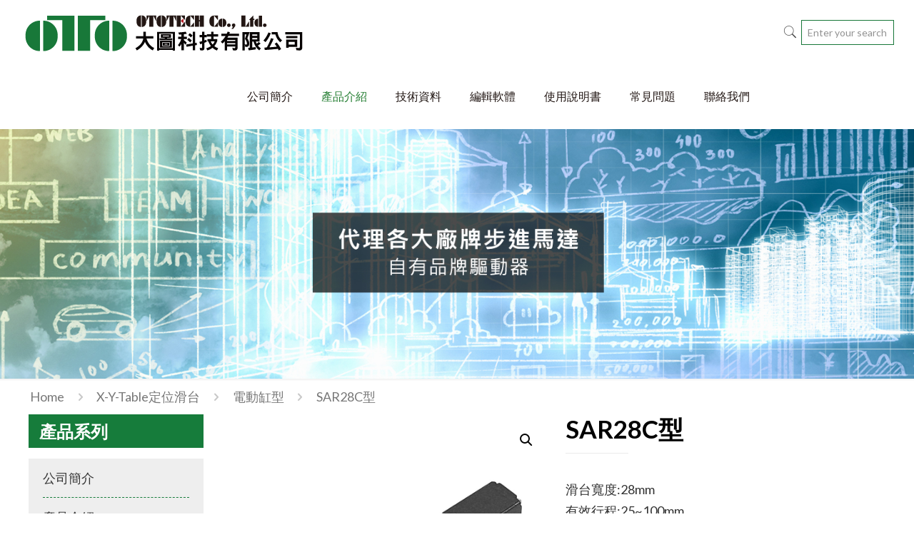

--- FILE ---
content_type: text/html; charset=UTF-8
request_url: http://www.ototech.com.tw/product/sar28c%E5%9E%8B/
body_size: 103800
content:
<!DOCTYPE html>
<html lang="zh-TW" class="no-js">

<head>

<meta charset="UTF-8" />
<link rel="alternate" hreflang="zh-TW" href="http://www.ototech.com.tw/product/sar28c%E5%9E%8B/"/>
<title>SAR28C型 &#8211; 大圖科技</title>
<meta name='robots' content='max-image-preview:large' />
<meta name="format-detection" content="telephone=no">
<meta name="viewport" content="width=device-width, initial-scale=1" />
<link rel="shortcut icon" href="http://www.ototech.com.tw/wp-content/uploads/2023/05/favicon.png" type="image/x-icon" />
<link rel='dns-prefetch' href='//fonts.googleapis.com' />
<link rel='dns-prefetch' href='//s.w.org' />
<link rel="alternate" type="application/rss+xml" title="訂閱《大圖科技》&raquo; 資訊提供" href="http://www.ototech.com.tw/feed/" />
<link rel="alternate" type="application/rss+xml" title="訂閱《大圖科技》&raquo; 留言的資訊提供" href="http://www.ototech.com.tw/comments/feed/" />
<script type="text/javascript">
window._wpemojiSettings = {"baseUrl":"https:\/\/s.w.org\/images\/core\/emoji\/14.0.0\/72x72\/","ext":".png","svgUrl":"https:\/\/s.w.org\/images\/core\/emoji\/14.0.0\/svg\/","svgExt":".svg","source":{"concatemoji":"http:\/\/www.ototech.com.tw\/wp-includes\/js\/wp-emoji-release.min.js?ver=6.0.5"}};
/*! This file is auto-generated */
!function(e,a,t){var n,r,o,i=a.createElement("canvas"),p=i.getContext&&i.getContext("2d");function s(e,t){var a=String.fromCharCode,e=(p.clearRect(0,0,i.width,i.height),p.fillText(a.apply(this,e),0,0),i.toDataURL());return p.clearRect(0,0,i.width,i.height),p.fillText(a.apply(this,t),0,0),e===i.toDataURL()}function c(e){var t=a.createElement("script");t.src=e,t.defer=t.type="text/javascript",a.getElementsByTagName("head")[0].appendChild(t)}for(o=Array("flag","emoji"),t.supports={everything:!0,everythingExceptFlag:!0},r=0;r<o.length;r++)t.supports[o[r]]=function(e){if(!p||!p.fillText)return!1;switch(p.textBaseline="top",p.font="600 32px Arial",e){case"flag":return s([127987,65039,8205,9895,65039],[127987,65039,8203,9895,65039])?!1:!s([55356,56826,55356,56819],[55356,56826,8203,55356,56819])&&!s([55356,57332,56128,56423,56128,56418,56128,56421,56128,56430,56128,56423,56128,56447],[55356,57332,8203,56128,56423,8203,56128,56418,8203,56128,56421,8203,56128,56430,8203,56128,56423,8203,56128,56447]);case"emoji":return!s([129777,127995,8205,129778,127999],[129777,127995,8203,129778,127999])}return!1}(o[r]),t.supports.everything=t.supports.everything&&t.supports[o[r]],"flag"!==o[r]&&(t.supports.everythingExceptFlag=t.supports.everythingExceptFlag&&t.supports[o[r]]);t.supports.everythingExceptFlag=t.supports.everythingExceptFlag&&!t.supports.flag,t.DOMReady=!1,t.readyCallback=function(){t.DOMReady=!0},t.supports.everything||(n=function(){t.readyCallback()},a.addEventListener?(a.addEventListener("DOMContentLoaded",n,!1),e.addEventListener("load",n,!1)):(e.attachEvent("onload",n),a.attachEvent("onreadystatechange",function(){"complete"===a.readyState&&t.readyCallback()})),(e=t.source||{}).concatemoji?c(e.concatemoji):e.wpemoji&&e.twemoji&&(c(e.twemoji),c(e.wpemoji)))}(window,document,window._wpemojiSettings);
</script>
<style type="text/css">
img.wp-smiley,
img.emoji {
	display: inline !important;
	border: none !important;
	box-shadow: none !important;
	height: 1em !important;
	width: 1em !important;
	margin: 0 0.07em !important;
	vertical-align: -0.1em !important;
	background: none !important;
	padding: 0 !important;
}
</style>
	<link rel='stylesheet' id='wp-block-library-css'  href='http://www.ototech.com.tw/wp-includes/css/dist/block-library/style.min.css?ver=6.0.5' type='text/css' media='all' />
<link rel='stylesheet' id='wc-blocks-vendors-style-css'  href='http://www.ototech.com.tw/wp-content/plugins/woocommerce/packages/woocommerce-blocks/build/wc-blocks-vendors-style.css?ver=9.6.5' type='text/css' media='all' />
<link rel='stylesheet' id='wc-blocks-style-css'  href='http://www.ototech.com.tw/wp-content/plugins/woocommerce/packages/woocommerce-blocks/build/wc-blocks-style.css?ver=9.6.5' type='text/css' media='all' />
<style id='global-styles-inline-css' type='text/css'>
body{--wp--preset--color--black: #000000;--wp--preset--color--cyan-bluish-gray: #abb8c3;--wp--preset--color--white: #ffffff;--wp--preset--color--pale-pink: #f78da7;--wp--preset--color--vivid-red: #cf2e2e;--wp--preset--color--luminous-vivid-orange: #ff6900;--wp--preset--color--luminous-vivid-amber: #fcb900;--wp--preset--color--light-green-cyan: #7bdcb5;--wp--preset--color--vivid-green-cyan: #00d084;--wp--preset--color--pale-cyan-blue: #8ed1fc;--wp--preset--color--vivid-cyan-blue: #0693e3;--wp--preset--color--vivid-purple: #9b51e0;--wp--preset--gradient--vivid-cyan-blue-to-vivid-purple: linear-gradient(135deg,rgba(6,147,227,1) 0%,rgb(155,81,224) 100%);--wp--preset--gradient--light-green-cyan-to-vivid-green-cyan: linear-gradient(135deg,rgb(122,220,180) 0%,rgb(0,208,130) 100%);--wp--preset--gradient--luminous-vivid-amber-to-luminous-vivid-orange: linear-gradient(135deg,rgba(252,185,0,1) 0%,rgba(255,105,0,1) 100%);--wp--preset--gradient--luminous-vivid-orange-to-vivid-red: linear-gradient(135deg,rgba(255,105,0,1) 0%,rgb(207,46,46) 100%);--wp--preset--gradient--very-light-gray-to-cyan-bluish-gray: linear-gradient(135deg,rgb(238,238,238) 0%,rgb(169,184,195) 100%);--wp--preset--gradient--cool-to-warm-spectrum: linear-gradient(135deg,rgb(74,234,220) 0%,rgb(151,120,209) 20%,rgb(207,42,186) 40%,rgb(238,44,130) 60%,rgb(251,105,98) 80%,rgb(254,248,76) 100%);--wp--preset--gradient--blush-light-purple: linear-gradient(135deg,rgb(255,206,236) 0%,rgb(152,150,240) 100%);--wp--preset--gradient--blush-bordeaux: linear-gradient(135deg,rgb(254,205,165) 0%,rgb(254,45,45) 50%,rgb(107,0,62) 100%);--wp--preset--gradient--luminous-dusk: linear-gradient(135deg,rgb(255,203,112) 0%,rgb(199,81,192) 50%,rgb(65,88,208) 100%);--wp--preset--gradient--pale-ocean: linear-gradient(135deg,rgb(255,245,203) 0%,rgb(182,227,212) 50%,rgb(51,167,181) 100%);--wp--preset--gradient--electric-grass: linear-gradient(135deg,rgb(202,248,128) 0%,rgb(113,206,126) 100%);--wp--preset--gradient--midnight: linear-gradient(135deg,rgb(2,3,129) 0%,rgb(40,116,252) 100%);--wp--preset--duotone--dark-grayscale: url('#wp-duotone-dark-grayscale');--wp--preset--duotone--grayscale: url('#wp-duotone-grayscale');--wp--preset--duotone--purple-yellow: url('#wp-duotone-purple-yellow');--wp--preset--duotone--blue-red: url('#wp-duotone-blue-red');--wp--preset--duotone--midnight: url('#wp-duotone-midnight');--wp--preset--duotone--magenta-yellow: url('#wp-duotone-magenta-yellow');--wp--preset--duotone--purple-green: url('#wp-duotone-purple-green');--wp--preset--duotone--blue-orange: url('#wp-duotone-blue-orange');--wp--preset--font-size--small: 13px;--wp--preset--font-size--medium: 20px;--wp--preset--font-size--large: 36px;--wp--preset--font-size--x-large: 42px;}.has-black-color{color: var(--wp--preset--color--black) !important;}.has-cyan-bluish-gray-color{color: var(--wp--preset--color--cyan-bluish-gray) !important;}.has-white-color{color: var(--wp--preset--color--white) !important;}.has-pale-pink-color{color: var(--wp--preset--color--pale-pink) !important;}.has-vivid-red-color{color: var(--wp--preset--color--vivid-red) !important;}.has-luminous-vivid-orange-color{color: var(--wp--preset--color--luminous-vivid-orange) !important;}.has-luminous-vivid-amber-color{color: var(--wp--preset--color--luminous-vivid-amber) !important;}.has-light-green-cyan-color{color: var(--wp--preset--color--light-green-cyan) !important;}.has-vivid-green-cyan-color{color: var(--wp--preset--color--vivid-green-cyan) !important;}.has-pale-cyan-blue-color{color: var(--wp--preset--color--pale-cyan-blue) !important;}.has-vivid-cyan-blue-color{color: var(--wp--preset--color--vivid-cyan-blue) !important;}.has-vivid-purple-color{color: var(--wp--preset--color--vivid-purple) !important;}.has-black-background-color{background-color: var(--wp--preset--color--black) !important;}.has-cyan-bluish-gray-background-color{background-color: var(--wp--preset--color--cyan-bluish-gray) !important;}.has-white-background-color{background-color: var(--wp--preset--color--white) !important;}.has-pale-pink-background-color{background-color: var(--wp--preset--color--pale-pink) !important;}.has-vivid-red-background-color{background-color: var(--wp--preset--color--vivid-red) !important;}.has-luminous-vivid-orange-background-color{background-color: var(--wp--preset--color--luminous-vivid-orange) !important;}.has-luminous-vivid-amber-background-color{background-color: var(--wp--preset--color--luminous-vivid-amber) !important;}.has-light-green-cyan-background-color{background-color: var(--wp--preset--color--light-green-cyan) !important;}.has-vivid-green-cyan-background-color{background-color: var(--wp--preset--color--vivid-green-cyan) !important;}.has-pale-cyan-blue-background-color{background-color: var(--wp--preset--color--pale-cyan-blue) !important;}.has-vivid-cyan-blue-background-color{background-color: var(--wp--preset--color--vivid-cyan-blue) !important;}.has-vivid-purple-background-color{background-color: var(--wp--preset--color--vivid-purple) !important;}.has-black-border-color{border-color: var(--wp--preset--color--black) !important;}.has-cyan-bluish-gray-border-color{border-color: var(--wp--preset--color--cyan-bluish-gray) !important;}.has-white-border-color{border-color: var(--wp--preset--color--white) !important;}.has-pale-pink-border-color{border-color: var(--wp--preset--color--pale-pink) !important;}.has-vivid-red-border-color{border-color: var(--wp--preset--color--vivid-red) !important;}.has-luminous-vivid-orange-border-color{border-color: var(--wp--preset--color--luminous-vivid-orange) !important;}.has-luminous-vivid-amber-border-color{border-color: var(--wp--preset--color--luminous-vivid-amber) !important;}.has-light-green-cyan-border-color{border-color: var(--wp--preset--color--light-green-cyan) !important;}.has-vivid-green-cyan-border-color{border-color: var(--wp--preset--color--vivid-green-cyan) !important;}.has-pale-cyan-blue-border-color{border-color: var(--wp--preset--color--pale-cyan-blue) !important;}.has-vivid-cyan-blue-border-color{border-color: var(--wp--preset--color--vivid-cyan-blue) !important;}.has-vivid-purple-border-color{border-color: var(--wp--preset--color--vivid-purple) !important;}.has-vivid-cyan-blue-to-vivid-purple-gradient-background{background: var(--wp--preset--gradient--vivid-cyan-blue-to-vivid-purple) !important;}.has-light-green-cyan-to-vivid-green-cyan-gradient-background{background: var(--wp--preset--gradient--light-green-cyan-to-vivid-green-cyan) !important;}.has-luminous-vivid-amber-to-luminous-vivid-orange-gradient-background{background: var(--wp--preset--gradient--luminous-vivid-amber-to-luminous-vivid-orange) !important;}.has-luminous-vivid-orange-to-vivid-red-gradient-background{background: var(--wp--preset--gradient--luminous-vivid-orange-to-vivid-red) !important;}.has-very-light-gray-to-cyan-bluish-gray-gradient-background{background: var(--wp--preset--gradient--very-light-gray-to-cyan-bluish-gray) !important;}.has-cool-to-warm-spectrum-gradient-background{background: var(--wp--preset--gradient--cool-to-warm-spectrum) !important;}.has-blush-light-purple-gradient-background{background: var(--wp--preset--gradient--blush-light-purple) !important;}.has-blush-bordeaux-gradient-background{background: var(--wp--preset--gradient--blush-bordeaux) !important;}.has-luminous-dusk-gradient-background{background: var(--wp--preset--gradient--luminous-dusk) !important;}.has-pale-ocean-gradient-background{background: var(--wp--preset--gradient--pale-ocean) !important;}.has-electric-grass-gradient-background{background: var(--wp--preset--gradient--electric-grass) !important;}.has-midnight-gradient-background{background: var(--wp--preset--gradient--midnight) !important;}.has-small-font-size{font-size: var(--wp--preset--font-size--small) !important;}.has-medium-font-size{font-size: var(--wp--preset--font-size--medium) !important;}.has-large-font-size{font-size: var(--wp--preset--font-size--large) !important;}.has-x-large-font-size{font-size: var(--wp--preset--font-size--x-large) !important;}
</style>
<link rel='stylesheet' id='contact-form-7-css'  href='http://www.ototech.com.tw/wp-content/plugins/contact-form-7/includes/css/styles.css?ver=5.7.6' type='text/css' media='all' />
<link rel='stylesheet' id='rs-plugin-settings-css'  href='http://www.ototech.com.tw/wp-content/plugins/revslider/public/assets/css/settings.css?ver=5.4.8.3' type='text/css' media='all' />
<style id='rs-plugin-settings-inline-css' type='text/css'>
#rs-demo-id {}
</style>
<link rel='stylesheet' id='photoswipe-css'  href='http://www.ototech.com.tw/wp-content/plugins/woocommerce/assets/css/photoswipe/photoswipe.min.css?ver=7.5.0' type='text/css' media='all' />
<link rel='stylesheet' id='photoswipe-default-skin-css'  href='http://www.ototech.com.tw/wp-content/plugins/woocommerce/assets/css/photoswipe/default-skin/default-skin.min.css?ver=7.5.0' type='text/css' media='all' />
<link rel='stylesheet' id='woocommerce-layout-css'  href='http://www.ototech.com.tw/wp-content/plugins/woocommerce/assets/css/woocommerce-layout.css?ver=7.5.0' type='text/css' media='all' />
<link rel='stylesheet' id='woocommerce-smallscreen-css'  href='http://www.ototech.com.tw/wp-content/plugins/woocommerce/assets/css/woocommerce-smallscreen.css?ver=7.5.0' type='text/css' media='only screen and (max-width: 768px)' />
<link rel='stylesheet' id='woocommerce-general-css'  href='http://www.ototech.com.tw/wp-content/plugins/woocommerce/assets/css/woocommerce.css?ver=7.5.0' type='text/css' media='all' />
<style id='woocommerce-inline-inline-css' type='text/css'>
.woocommerce form .form-row .required { visibility: visible; }
</style>
<link rel='stylesheet' id='style-css'  href='http://www.ototech.com.tw/wp-content/themes/betheme/style.css?ver=21.5.9.1' type='text/css' media='all' />
<link rel='stylesheet' id='mfn-base-css'  href='http://www.ototech.com.tw/wp-content/themes/betheme/css/base.css?ver=21.5.9.1' type='text/css' media='all' />
<link rel='stylesheet' id='mfn-layout-css'  href='http://www.ototech.com.tw/wp-content/themes/betheme/css/layout.css?ver=21.5.9.1' type='text/css' media='all' />
<link rel='stylesheet' id='mfn-shortcodes-css'  href='http://www.ototech.com.tw/wp-content/themes/betheme/css/shortcodes.css?ver=21.5.9.1' type='text/css' media='all' />
<link rel='stylesheet' id='mfn-animations-css'  href='http://www.ototech.com.tw/wp-content/themes/betheme/assets/animations/animations.min.css?ver=21.5.9.1' type='text/css' media='all' />
<link rel='stylesheet' id='mfn-jquery-ui-css'  href='http://www.ototech.com.tw/wp-content/themes/betheme/assets/ui/jquery.ui.all.css?ver=21.5.9.1' type='text/css' media='all' />
<link rel='stylesheet' id='mfn-jplayer-css'  href='http://www.ototech.com.tw/wp-content/themes/betheme/assets/jplayer/css/jplayer.blue.monday.css?ver=21.5.9.1' type='text/css' media='all' />
<link rel='stylesheet' id='mfn-responsive-css'  href='http://www.ototech.com.tw/wp-content/themes/betheme/css/responsive.css?ver=21.5.9.1' type='text/css' media='all' />
<link rel='stylesheet' id='mfn-fonts-css'  href='https://fonts.googleapis.com/css?family=Lato%3A1%2C300%2C300italic%2C400%2C400italic%2C700%2C700italic&#038;ver=6.0.5' type='text/css' media='all' />
<link rel='stylesheet' id='mfn-woo-css'  href='http://www.ototech.com.tw/wp-content/themes/betheme/css/woocommerce.css?ver=21.5.9.1' type='text/css' media='all' />
<style id='mfn-dynamic-inline-css' type='text/css'>
#Subheader{background-image:url(/wp-content/uploads/2023/05/products.jpg);background-repeat:no-repeat;background-position:center;background-size:cover}
@media only screen and (min-width: 768px){body:not(.header-simple) #Top_bar #menu{display:block!important}.tr-menu #Top_bar #menu{background:none!important}#Top_bar .menu > li > ul.mfn-megamenu{width:984px}#Top_bar .menu > li > ul.mfn-megamenu > li{float:left}#Top_bar .menu > li > ul.mfn-megamenu > li.mfn-megamenu-cols-1{width:100%}#Top_bar .menu > li > ul.mfn-megamenu > li.mfn-megamenu-cols-2{width:50%}#Top_bar .menu > li > ul.mfn-megamenu > li.mfn-megamenu-cols-3{width:33.33%}#Top_bar .menu > li > ul.mfn-megamenu > li.mfn-megamenu-cols-4{width:25%}#Top_bar .menu > li > ul.mfn-megamenu > li.mfn-megamenu-cols-5{width:20%}#Top_bar .menu > li > ul.mfn-megamenu > li.mfn-megamenu-cols-6{width:16.66%}#Top_bar .menu > li > ul.mfn-megamenu > li > ul{display:block!important;position:inherit;left:auto;top:auto;border-width:0 1px 0 0}#Top_bar .menu > li > ul.mfn-megamenu > li:last-child > ul{border:0}#Top_bar .menu > li > ul.mfn-megamenu > li > ul li{width:auto}#Top_bar .menu > li > ul.mfn-megamenu a.mfn-megamenu-title{text-transform:uppercase;font-weight:400;background:none}#Top_bar .menu > li > ul.mfn-megamenu a .menu-arrow{display:none}.menuo-right #Top_bar .menu > li > ul.mfn-megamenu{left:auto;right:0}.menuo-right #Top_bar .menu > li > ul.mfn-megamenu-bg{box-sizing:border-box}#Top_bar .menu > li > ul.mfn-megamenu-bg{padding:20px 166px 20px 20px;background-repeat:no-repeat;background-position:right bottom}.rtl #Top_bar .menu > li > ul.mfn-megamenu-bg{padding-left:166px;padding-right:20px;background-position:left bottom}#Top_bar .menu > li > ul.mfn-megamenu-bg > li{background:none}#Top_bar .menu > li > ul.mfn-megamenu-bg > li a{border:none}#Top_bar .menu > li > ul.mfn-megamenu-bg > li > ul{background:none!important;-webkit-box-shadow:0 0 0 0;-moz-box-shadow:0 0 0 0;box-shadow:0 0 0 0}.mm-vertical #Top_bar .container{position:relative;}.mm-vertical #Top_bar .top_bar_left{position:static;}.mm-vertical #Top_bar .menu > li ul{box-shadow:0 0 0 0 transparent!important;background-image:none;}.mm-vertical #Top_bar .menu > li > ul.mfn-megamenu{width:98%!important;margin:0 1%;padding:20px 0;}.mm-vertical.header-plain #Top_bar .menu > li > ul.mfn-megamenu{width:100%!important;margin:0;}.mm-vertical #Top_bar .menu > li > ul.mfn-megamenu > li{display:table-cell;float:none!important;width:10%;padding:0 15px;border-right:1px solid rgba(0, 0, 0, 0.05);}.mm-vertical #Top_bar .menu > li > ul.mfn-megamenu > li:last-child{border-right-width:0}.mm-vertical #Top_bar .menu > li > ul.mfn-megamenu > li.hide-border{border-right-width:0}.mm-vertical #Top_bar .menu > li > ul.mfn-megamenu > li a{border-bottom-width:0;padding:9px 15px;line-height:120%;}.mm-vertical #Top_bar .menu > li > ul.mfn-megamenu a.mfn-megamenu-title{font-weight:700;}.rtl .mm-vertical #Top_bar .menu > li > ul.mfn-megamenu > li:first-child{border-right-width:0}.rtl .mm-vertical #Top_bar .menu > li > ul.mfn-megamenu > li:last-child{border-right-width:1px}.header-plain:not(.menuo-right) #Header .top_bar_left{width:auto!important}.header-stack.header-center #Top_bar #menu{display:inline-block!important}.header-simple #Top_bar #menu{display:none;height:auto;width:300px;bottom:auto;top:100%;right:1px;position:absolute;margin:0}.header-simple #Header a.responsive-menu-toggle{display:block;right:10px}.header-simple #Top_bar #menu > ul{width:100%;float:left}.header-simple #Top_bar #menu ul li{width:100%;padding-bottom:0;border-right:0;position:relative}.header-simple #Top_bar #menu ul li a{padding:0 20px;margin:0;display:block;height:auto;line-height:normal;border:none}.header-simple #Top_bar #menu ul li a:after{display:none}.header-simple #Top_bar #menu ul li a span{border:none;line-height:44px;display:inline;padding:0}.header-simple #Top_bar #menu ul li.submenu .menu-toggle{display:block;position:absolute;right:0;top:0;width:44px;height:44px;line-height:44px;font-size:30px;font-weight:300;text-align:center;cursor:pointer;color:#444;opacity:0.33;}.header-simple #Top_bar #menu ul li.submenu .menu-toggle:after{content:"+"}.header-simple #Top_bar #menu ul li.hover > .menu-toggle:after{content:"-"}.header-simple #Top_bar #menu ul li.hover a{border-bottom:0}.header-simple #Top_bar #menu ul.mfn-megamenu li .menu-toggle{display:none}.header-simple #Top_bar #menu ul li ul{position:relative!important;left:0!important;top:0;padding:0;margin:0!important;width:auto!important;background-image:none}.header-simple #Top_bar #menu ul li ul li{width:100%!important;display:block;padding:0;}.header-simple #Top_bar #menu ul li ul li a{padding:0 20px 0 30px}.header-simple #Top_bar #menu ul li ul li a .menu-arrow{display:none}.header-simple #Top_bar #menu ul li ul li a span{padding:0}.header-simple #Top_bar #menu ul li ul li a span:after{display:none!important}.header-simple #Top_bar .menu > li > ul.mfn-megamenu a.mfn-megamenu-title{text-transform:uppercase;font-weight:400}.header-simple #Top_bar .menu > li > ul.mfn-megamenu > li > ul{display:block!important;position:inherit;left:auto;top:auto}.header-simple #Top_bar #menu ul li ul li ul{border-left:0!important;padding:0;top:0}.header-simple #Top_bar #menu ul li ul li ul li a{padding:0 20px 0 40px}.rtl.header-simple #Top_bar #menu{left:1px;right:auto}.rtl.header-simple #Top_bar a.responsive-menu-toggle{left:10px;right:auto}.rtl.header-simple #Top_bar #menu ul li.submenu .menu-toggle{left:0;right:auto}.rtl.header-simple #Top_bar #menu ul li ul{left:auto!important;right:0!important}.rtl.header-simple #Top_bar #menu ul li ul li a{padding:0 30px 0 20px}.rtl.header-simple #Top_bar #menu ul li ul li ul li a{padding:0 40px 0 20px}.menu-highlight #Top_bar .menu > li{margin:0 2px}.menu-highlight:not(.header-creative) #Top_bar .menu > li > a{margin:20px 0;padding:0;-webkit-border-radius:5px;border-radius:5px}.menu-highlight #Top_bar .menu > li > a:after{display:none}.menu-highlight #Top_bar .menu > li > a span:not(.description){line-height:50px}.menu-highlight #Top_bar .menu > li > a span.description{display:none}.menu-highlight.header-stack #Top_bar .menu > li > a{margin:10px 0!important}.menu-highlight.header-stack #Top_bar .menu > li > a span:not(.description){line-height:40px}.menu-highlight.header-transparent #Top_bar .menu > li > a{margin:5px 0}.menu-highlight.header-simple #Top_bar #menu ul li,.menu-highlight.header-creative #Top_bar #menu ul li{margin:0}.menu-highlight.header-simple #Top_bar #menu ul li > a,.menu-highlight.header-creative #Top_bar #menu ul li > a{-webkit-border-radius:0;border-radius:0}.menu-highlight:not(.header-fixed):not(.header-simple) #Top_bar.is-sticky .menu > li > a{margin:10px 0!important;padding:5px 0!important}.menu-highlight:not(.header-fixed):not(.header-simple) #Top_bar.is-sticky .menu > li > a span{line-height:30px!important}.header-modern.menu-highlight.menuo-right .menu_wrapper{margin-right:20px}.menu-line-below #Top_bar .menu > li > a:after{top:auto;bottom:-4px}.menu-line-below #Top_bar.is-sticky .menu > li > a:after{top:auto;bottom:-4px}.menu-line-below-80 #Top_bar:not(.is-sticky) .menu > li > a:after{height:4px;left:10%;top:50%;margin-top:20px;width:80%}.menu-line-below-80-1 #Top_bar:not(.is-sticky) .menu > li > a:after{height:1px;left:10%;top:50%;margin-top:20px;width:80%}.menu-link-color #Top_bar .menu > li > a:after{display:none!important}.menu-arrow-top #Top_bar .menu > li > a:after{background:none repeat scroll 0 0 rgba(0,0,0,0)!important;border-color:#ccc transparent transparent;border-style:solid;border-width:7px 7px 0;display:block;height:0;left:50%;margin-left:-7px;top:0!important;width:0}.menu-arrow-top #Top_bar.is-sticky .menu > li > a:after{top:0!important}.menu-arrow-bottom #Top_bar .menu > li > a:after{background:none!important;border-color:transparent transparent #ccc;border-style:solid;border-width:0 7px 7px;display:block;height:0;left:50%;margin-left:-7px;top:auto;bottom:0;width:0}.menu-arrow-bottom #Top_bar.is-sticky .menu > li > a:after{top:auto;bottom:0}.menuo-no-borders #Top_bar .menu > li > a span{border-width:0!important}.menuo-no-borders #Header_creative #Top_bar .menu > li > a span{border-bottom-width:0}.menuo-no-borders.header-plain #Top_bar a#header_cart,.menuo-no-borders.header-plain #Top_bar a#search_button,.menuo-no-borders.header-plain #Top_bar .wpml-languages,.menuo-no-borders.header-plain #Top_bar a.action_button{border-width:0}.menuo-right #Top_bar .menu_wrapper{float:right}.menuo-right.header-stack:not(.header-center) #Top_bar .menu_wrapper{margin-right:150px}body.header-creative{padding-left:50px}body.header-creative.header-open{padding-left:250px}body.error404,body.under-construction,body.template-blank{padding-left:0!important}.header-creative.footer-fixed #Footer,.header-creative.footer-sliding #Footer,.header-creative.footer-stick #Footer.is-sticky{box-sizing:border-box;padding-left:50px;}.header-open.footer-fixed #Footer,.header-open.footer-sliding #Footer,.header-creative.footer-stick #Footer.is-sticky{padding-left:250px;}.header-rtl.header-creative.footer-fixed #Footer,.header-rtl.header-creative.footer-sliding #Footer,.header-rtl.header-creative.footer-stick #Footer.is-sticky{padding-left:0;padding-right:50px;}.header-rtl.header-open.footer-fixed #Footer,.header-rtl.header-open.footer-sliding #Footer,.header-rtl.header-creative.footer-stick #Footer.is-sticky{padding-right:250px;}#Header_creative{background-color:#fff;position:fixed;width:250px;height:100%;left:-200px;top:0;z-index:9002;-webkit-box-shadow:2px 0 4px 2px rgba(0,0,0,.15);box-shadow:2px 0 4px 2px rgba(0,0,0,.15)}#Header_creative .container{width:100%}#Header_creative .creative-wrapper{opacity:0;margin-right:50px}#Header_creative a.creative-menu-toggle{display:block;width:34px;height:34px;line-height:34px;font-size:22px;text-align:center;position:absolute;top:10px;right:8px;border-radius:3px}.admin-bar #Header_creative a.creative-menu-toggle{top:42px}#Header_creative #Top_bar{position:static;width:100%}#Header_creative #Top_bar .top_bar_left{width:100%!important;float:none}#Header_creative #Top_bar .top_bar_right{width:100%!important;float:none;height:auto;margin-bottom:35px;text-align:center;padding:0 20px;top:0;-webkit-box-sizing:border-box;-moz-box-sizing:border-box;box-sizing:border-box}#Header_creative #Top_bar .top_bar_right:before{display:none}#Header_creative #Top_bar .top_bar_right_wrapper{top:0}#Header_creative #Top_bar .logo{float:none;text-align:center;margin:15px 0}#Header_creative #Top_bar #menu{background-color:transparent}#Header_creative #Top_bar .menu_wrapper{float:none;margin:0 0 30px}#Header_creative #Top_bar .menu > li{width:100%;float:none;position:relative}#Header_creative #Top_bar .menu > li > a{padding:0;text-align:center}#Header_creative #Top_bar .menu > li > a:after{display:none}#Header_creative #Top_bar .menu > li > a span{border-right:0;border-bottom-width:1px;line-height:38px}#Header_creative #Top_bar .menu li ul{left:100%;right:auto;top:0;box-shadow:2px 2px 2px 0 rgba(0,0,0,0.03);-webkit-box-shadow:2px 2px 2px 0 rgba(0,0,0,0.03)}#Header_creative #Top_bar .menu > li > ul.mfn-megamenu{margin:0;width:700px!important;}#Header_creative #Top_bar .menu > li > ul.mfn-megamenu > li > ul{left:0}#Header_creative #Top_bar .menu li ul li a{padding-top:9px;padding-bottom:8px}#Header_creative #Top_bar .menu li ul li ul{top:0}#Header_creative #Top_bar .menu > li > a span.description{display:block;font-size:13px;line-height:28px!important;clear:both}#Header_creative #Top_bar .search_wrapper{left:100%;top:auto;bottom:0}#Header_creative #Top_bar a#header_cart{display:inline-block;float:none;top:3px}#Header_creative #Top_bar a#search_button{display:inline-block;float:none;top:3px}#Header_creative #Top_bar .wpml-languages{display:inline-block;float:none;top:0}#Header_creative #Top_bar .wpml-languages.enabled:hover a.active{padding-bottom:11px}#Header_creative #Top_bar .action_button{display:inline-block;float:none;top:16px;margin:0}#Header_creative #Top_bar .banner_wrapper{display:block;text-align:center}#Header_creative #Top_bar .banner_wrapper img{max-width:100%;height:auto;display:inline-block}#Header_creative #Action_bar{display:none;position:absolute;bottom:0;top:auto;clear:both;padding:0 20px;box-sizing:border-box}#Header_creative #Action_bar .contact_details{text-align:center;margin-bottom:20px}#Header_creative #Action_bar .contact_details li{padding:0}#Header_creative #Action_bar .social{float:none;text-align:center;padding:5px 0 15px}#Header_creative #Action_bar .social li{margin-bottom:2px}#Header_creative #Action_bar .social-menu{float:none;text-align:center}#Header_creative #Action_bar .social-menu li{border-color:rgba(0,0,0,.1)}#Header_creative .social li a{color:rgba(0,0,0,.5)}#Header_creative .social li a:hover{color:#000}#Header_creative .creative-social{position:absolute;bottom:10px;right:0;width:50px}#Header_creative .creative-social li{display:block;float:none;width:100%;text-align:center;margin-bottom:5px}.header-creative .fixed-nav.fixed-nav-prev{margin-left:50px}.header-creative.header-open .fixed-nav.fixed-nav-prev{margin-left:250px}.menuo-last #Header_creative #Top_bar .menu li.last ul{top:auto;bottom:0}.header-open #Header_creative{left:0}.header-open #Header_creative .creative-wrapper{opacity:1;margin:0!important;}.header-open #Header_creative .creative-menu-toggle,.header-open #Header_creative .creative-social{display:none}.header-open #Header_creative #Action_bar{display:block}body.header-rtl.header-creative{padding-left:0;padding-right:50px}.header-rtl #Header_creative{left:auto;right:-200px}.header-rtl #Header_creative .creative-wrapper{margin-left:50px;margin-right:0}.header-rtl #Header_creative a.creative-menu-toggle{left:8px;right:auto}.header-rtl #Header_creative .creative-social{left:0;right:auto}.header-rtl #Footer #back_to_top.sticky{right:125px}.header-rtl #popup_contact{right:70px}.header-rtl #Header_creative #Top_bar .menu li ul{left:auto;right:100%}.header-rtl #Header_creative #Top_bar .search_wrapper{left:auto;right:100%;}.header-rtl .fixed-nav.fixed-nav-prev{margin-left:0!important}.header-rtl .fixed-nav.fixed-nav-next{margin-right:50px}body.header-rtl.header-creative.header-open{padding-left:0;padding-right:250px!important}.header-rtl.header-open #Header_creative{left:auto;right:0}.header-rtl.header-open #Footer #back_to_top.sticky{right:325px}.header-rtl.header-open #popup_contact{right:270px}.header-rtl.header-open .fixed-nav.fixed-nav-next{margin-right:250px}#Header_creative.active{left:-1px;}.header-rtl #Header_creative.active{left:auto;right:-1px;}#Header_creative.active .creative-wrapper{opacity:1;margin:0}.header-creative .vc_row[data-vc-full-width]{padding-left:50px}.header-creative.header-open .vc_row[data-vc-full-width]{padding-left:250px}.header-open .vc_parallax .vc_parallax-inner { left:auto; width: calc(100% - 250px); }.header-open.header-rtl .vc_parallax .vc_parallax-inner { left:0; right:auto; }#Header_creative.scroll{height:100%;overflow-y:auto}#Header_creative.scroll:not(.dropdown) .menu li ul{display:none!important}#Header_creative.scroll #Action_bar{position:static}#Header_creative.dropdown{outline:none}#Header_creative.dropdown #Top_bar .menu_wrapper{float:left}#Header_creative.dropdown #Top_bar #menu ul li{position:relative;float:left}#Header_creative.dropdown #Top_bar #menu ul li a:after{display:none}#Header_creative.dropdown #Top_bar #menu ul li a span{line-height:38px;padding:0}#Header_creative.dropdown #Top_bar #menu ul li.submenu .menu-toggle{display:block;position:absolute;right:0;top:0;width:38px;height:38px;line-height:38px;font-size:26px;font-weight:300;text-align:center;cursor:pointer;color:#444;opacity:0.33;}#Header_creative.dropdown #Top_bar #menu ul li.submenu .menu-toggle:after{content:"+"}#Header_creative.dropdown #Top_bar #menu ul li.hover > .menu-toggle:after{content:"-"}#Header_creative.dropdown #Top_bar #menu ul li.hover a{border-bottom:0}#Header_creative.dropdown #Top_bar #menu ul.mfn-megamenu li .menu-toggle{display:none}#Header_creative.dropdown #Top_bar #menu ul li ul{position:relative!important;left:0!important;top:0;padding:0;margin-left:0!important;width:auto!important;background-image:none}#Header_creative.dropdown #Top_bar #menu ul li ul li{width:100%!important}#Header_creative.dropdown #Top_bar #menu ul li ul li a{padding:0 10px;text-align:center}#Header_creative.dropdown #Top_bar #menu ul li ul li a .menu-arrow{display:none}#Header_creative.dropdown #Top_bar #menu ul li ul li a span{padding:0}#Header_creative.dropdown #Top_bar #menu ul li ul li a span:after{display:none!important}#Header_creative.dropdown #Top_bar .menu > li > ul.mfn-megamenu a.mfn-megamenu-title{text-transform:uppercase;font-weight:400}#Header_creative.dropdown #Top_bar .menu > li > ul.mfn-megamenu > li > ul{display:block!important;position:inherit;left:auto;top:auto}#Header_creative.dropdown #Top_bar #menu ul li ul li ul{border-left:0!important;padding:0;top:0}#Header_creative{transition: left .5s ease-in-out, right .5s ease-in-out;}#Header_creative .creative-wrapper{transition: opacity .5s ease-in-out, margin 0s ease-in-out .5s;}#Header_creative.active .creative-wrapper{transition: opacity .5s ease-in-out, margin 0s ease-in-out;}}@media only screen and (min-width: 768px){#Top_bar.is-sticky{position:fixed!important;width:100%;left:0;top:-60px;height:60px;z-index:701;background:#fff;opacity:.97;-webkit-box-shadow:0 2px 5px 0 rgba(0,0,0,0.1);-moz-box-shadow:0 2px 5px 0 rgba(0,0,0,0.1);box-shadow:0 2px 5px 0 rgba(0,0,0,0.1)}.layout-boxed.header-boxed #Top_bar.is-sticky{max-width:768px;left:50%;-webkit-transform:translateX(-50%);transform:translateX(-50%)}#Top_bar.is-sticky .top_bar_left,#Top_bar.is-sticky .top_bar_right,#Top_bar.is-sticky .top_bar_right:before{background:none}#Top_bar.is-sticky .top_bar_right{top:-4px;height:auto;}#Top_bar.is-sticky .top_bar_right_wrapper{top:15px}.header-plain #Top_bar.is-sticky .top_bar_right_wrapper{top:0}#Top_bar.is-sticky .logo{width:auto;margin:0 30px 0 20px;padding:0}#Top_bar.is-sticky #logo,#Top_bar.is-sticky .custom-logo-link{padding:5px 0!important;height:50px!important;line-height:50px!important}.logo-no-sticky-padding #Top_bar.is-sticky #logo{height:60px!important;line-height:60px!important}#Top_bar.is-sticky #logo img.logo-main{display:none}#Top_bar.is-sticky #logo img.logo-sticky{display:inline;max-height:35px;}#Top_bar.is-sticky .menu_wrapper{clear:none}#Top_bar.is-sticky .menu_wrapper .menu > li > a{padding:15px 0}#Top_bar.is-sticky .menu > li > a,#Top_bar.is-sticky .menu > li > a span{line-height:30px}#Top_bar.is-sticky .menu > li > a:after{top:auto;bottom:-4px}#Top_bar.is-sticky .menu > li > a span.description{display:none}#Top_bar.is-sticky .secondary_menu_wrapper,#Top_bar.is-sticky .banner_wrapper{display:none}.header-overlay #Top_bar.is-sticky{display:none}.sticky-dark #Top_bar.is-sticky,.sticky-dark #Top_bar.is-sticky #menu{background:rgba(0,0,0,.8)}.sticky-dark #Top_bar.is-sticky .menu > li > a{color:#fff}.sticky-dark #Top_bar.is-sticky .top_bar_right a:not(.action_button){color:rgba(255,255,255,.8)}.sticky-dark #Top_bar.is-sticky .wpml-languages a.active,.sticky-dark #Top_bar.is-sticky .wpml-languages ul.wpml-lang-dropdown{background:rgba(0,0,0,0.1);border-color:rgba(0,0,0,0.1)}.sticky-white #Top_bar.is-sticky,.sticky-white #Top_bar.is-sticky #menu{background:rgba(255,255,255,.8)}.sticky-white #Top_bar.is-sticky .menu > li > a{color:#222}.sticky-white #Top_bar.is-sticky .top_bar_right a:not(.action_button){color:rgba(0,0,0,.8)}.sticky-white #Top_bar.is-sticky .wpml-languages a.active,.sticky-white #Top_bar.is-sticky .wpml-languages ul.wpml-lang-dropdown{background:rgba(255,255,255,0.1);border-color:rgba(0,0,0,0.1)}}@media only screen and (min-width: 768px) and (max-width: 768px){.header_placeholder{height:0!important}}@media only screen and (max-width: 767px){#Top_bar #menu{display:none;height:auto;width:300px;bottom:auto;top:100%;right:1px;position:absolute;margin:0}#Top_bar a.responsive-menu-toggle{display:block}#Top_bar #menu > ul{width:100%;float:left}#Top_bar #menu ul li{width:100%;padding-bottom:0;border-right:0;position:relative}#Top_bar #menu ul li a{padding:0 25px;margin:0;display:block;height:auto;line-height:normal;border:none}#Top_bar #menu ul li a:after{display:none}#Top_bar #menu ul li a span{border:none;line-height:44px;display:inline;padding:0}#Top_bar #menu ul li a span.description{margin:0 0 0 5px}#Top_bar #menu ul li.submenu .menu-toggle{display:block;position:absolute;right:15px;top:0;width:44px;height:44px;line-height:44px;font-size:30px;font-weight:300;text-align:center;cursor:pointer;color:#444;opacity:0.33;}#Top_bar #menu ul li.submenu .menu-toggle:after{content:"+"}#Top_bar #menu ul li.hover > .menu-toggle:after{content:"-"}#Top_bar #menu ul li.hover a{border-bottom:0}#Top_bar #menu ul li a span:after{display:none!important}#Top_bar #menu ul.mfn-megamenu li .menu-toggle{display:none}#Top_bar #menu ul li ul{position:relative!important;left:0!important;top:0;padding:0;margin-left:0!important;width:auto!important;background-image:none!important;box-shadow:0 0 0 0 transparent!important;-webkit-box-shadow:0 0 0 0 transparent!important}#Top_bar #menu ul li ul li{width:100%!important}#Top_bar #menu ul li ul li a{padding:0 20px 0 35px}#Top_bar #menu ul li ul li a .menu-arrow{display:none}#Top_bar #menu ul li ul li a span{padding:0}#Top_bar #menu ul li ul li a span:after{display:none!important}#Top_bar .menu > li > ul.mfn-megamenu a.mfn-megamenu-title{text-transform:uppercase;font-weight:400}#Top_bar .menu > li > ul.mfn-megamenu > li > ul{display:block!important;position:inherit;left:auto;top:auto}#Top_bar #menu ul li ul li ul{border-left:0!important;padding:0;top:0}#Top_bar #menu ul li ul li ul li a{padding:0 20px 0 45px}.rtl #Top_bar #menu{left:1px;right:auto}.rtl #Top_bar a.responsive-menu-toggle{left:20px;right:auto}.rtl #Top_bar #menu ul li.submenu .menu-toggle{left:15px;right:auto;border-left:none;border-right:1px solid #eee}.rtl #Top_bar #menu ul li ul{left:auto!important;right:0!important}.rtl #Top_bar #menu ul li ul li a{padding:0 30px 0 20px}.rtl #Top_bar #menu ul li ul li ul li a{padding:0 40px 0 20px}.header-stack .menu_wrapper a.responsive-menu-toggle{position:static!important;margin:11px 0!important}.header-stack .menu_wrapper #menu{left:0;right:auto}.rtl.header-stack #Top_bar #menu{left:auto;right:0}.admin-bar #Header_creative{top:32px}.header-creative.layout-boxed{padding-top:85px}.header-creative.layout-full-width #Wrapper{padding-top:60px}#Header_creative{position:fixed;width:100%;left:0!important;top:0;z-index:1001}#Header_creative .creative-wrapper{display:block!important;opacity:1!important}#Header_creative .creative-menu-toggle,#Header_creative .creative-social{display:none!important;opacity:1!important}#Header_creative #Top_bar{position:static;width:100%}#Header_creative #Top_bar #logo,#Header_creative #Top_bar .custom-logo-link{height:50px;line-height:50px;padding:5px 0}#Header_creative #Top_bar #logo img.logo-sticky{max-height:40px!important}#Header_creative #logo img.logo-main{display:none}#Header_creative #logo img.logo-sticky{display:inline-block}.logo-no-sticky-padding #Header_creative #Top_bar #logo{height:60px;line-height:60px;padding:0}.logo-no-sticky-padding #Header_creative #Top_bar #logo img.logo-sticky{max-height:60px!important}#Header_creative #Action_bar{display:none}#Header_creative #Top_bar .top_bar_right{height:60px;top:0}#Header_creative #Top_bar .top_bar_right:before{display:none}#Header_creative #Top_bar .top_bar_right_wrapper{top:0;padding-top:9px}#Header_creative.scroll{overflow:visible!important}}#Header_wrapper, #Intro {background-color: #ffffff;}#Subheader {background-color: rgba(255,255,255,0);}.header-classic #Action_bar, .header-fixed #Action_bar, .header-plain #Action_bar, .header-split #Action_bar, .header-stack #Action_bar {background-color: #ffffff;}#Sliding-top {background-color: #00612e;}#Sliding-top a.sliding-top-control {border-right-color: #00612e;}#Sliding-top.st-center a.sliding-top-control,#Sliding-top.st-left a.sliding-top-control {border-top-color: #00612e;}#Footer {background-color: #e5e5e5;}body, ul.timeline_items, .icon_box a .desc, .icon_box a:hover .desc, .feature_list ul li a, .list_item a, .list_item a:hover,.widget_recent_entries ul li a, .flat_box a, .flat_box a:hover, .story_box .desc, .content_slider.carouselul li a .title,.content_slider.flat.description ul li .desc, .content_slider.flat.description ul li a .desc, .post-nav.minimal a i {color: #333333;}.post-nav.minimal a svg {fill: #333333;}.themecolor, .opening_hours .opening_hours_wrapper li span, .fancy_heading_icon .icon_top,.fancy_heading_arrows .icon-right-dir, .fancy_heading_arrows .icon-left-dir, .fancy_heading_line .title,.button-love a.mfn-love, .format-link .post-title .icon-link, .pager-single > span, .pager-single a:hover,.widget_meta ul, .widget_pages ul, .widget_rss ul, .widget_mfn_recent_comments ul li:after, .widget_archive ul,.widget_recent_comments ul li:after, .widget_nav_menu ul, .woocommerce ul.products li.product .price, .shop_slider .shop_slider_ul li .item_wrapper .price,.woocommerce-page ul.products li.product .price, .widget_price_filter .price_label .from, .widget_price_filter .price_label .to,.woocommerce ul.product_list_widget li .quantity .amount, .woocommerce .product div.entry-summary .price, .woocommerce .star-rating span,#Error_404 .error_pic i, .style-simple #Filters .filters_wrapper ul li a:hover, .style-simple #Filters .filters_wrapper ul li.current-cat a,.style-simple .quick_fact .title {color: #267f34;}.themebg,#comments .commentlist > li .reply a.comment-reply-link,#Filters .filters_wrapper ul li a:hover,#Filters .filters_wrapper ul li.current-cat a,.fixed-nav .arrow,.offer_thumb .slider_pagination a:before,.offer_thumb .slider_pagination a.selected:after,.pager .pages a:hover,.pager .pages a.active,.pager .pages span.page-numbers.current,.pager-single span:after,.portfolio_group.exposure .portfolio-item .desc-inner .line,.Recent_posts ul li .desc:after,.Recent_posts ul li .photo .c,.slider_pagination a.selected,.slider_pagination .slick-active a,.slider_pagination a.selected:after,.slider_pagination .slick-active a:after,.testimonials_slider .slider_images,.testimonials_slider .slider_images a:after,.testimonials_slider .slider_images:before,#Top_bar a#header_cart span,.widget_categories ul,.widget_mfn_menu ul li a:hover,.widget_mfn_menu ul li.current-menu-item:not(.current-menu-ancestor) > a,.widget_mfn_menu ul li.current_page_item:not(.current_page_ancestor) > a,.widget_product_categories ul,.widget_recent_entries ul li:after,.woocommerce-account table.my_account_orders .order-number a,.woocommerce-MyAccount-navigation ul li.is-active a,.style-simple .accordion .question:after,.style-simple .faq .question:after,.style-simple .icon_box .desc_wrapper .title:before,.style-simple #Filters .filters_wrapper ul li a:after,.style-simple .article_box .desc_wrapper p:after,.style-simple .sliding_box .desc_wrapper:after,.style-simple .trailer_box:hover .desc,.tp-bullets.simplebullets.round .bullet.selected,.tp-bullets.simplebullets.round .bullet.selected:after,.tparrows.default,.tp-bullets.tp-thumbs .bullet.selected:after{background-color: #267f34;}.Latest_news ul li .photo, .Recent_posts.blog_news ul li .photo, .style-simple .opening_hours .opening_hours_wrapper li label,.style-simple .timeline_items li:hover h3, .style-simple .timeline_items li:nth-child(even):hover h3,.style-simple .timeline_items li:hover .desc, .style-simple .timeline_items li:nth-child(even):hover,.style-simple .offer_thumb .slider_pagination a.selected {border-color: #267f34;}a {color: #2e9233;}a:hover {color: #1e7b23;}*::-moz-selection {background-color: #0095eb;color: white;}*::selection {background-color: #0095eb;color: white;}.blockquote p.author span, .counter .desc_wrapper .title, .article_box .desc_wrapper p, .team .desc_wrapper p.subtitle,.pricing-box .plan-header p.subtitle, .pricing-box .plan-header .price sup.period, .chart_box p, .fancy_heading .inside,.fancy_heading_line .slogan, .post-meta, .post-meta a, .post-footer, .post-footer a span.label, .pager .pages a, .button-love a .label,.pager-single a, #comments .commentlist > li .comment-author .says, .fixed-nav .desc .date, .filters_buttons li.label, .Recent_posts ul li a .desc .date,.widget_recent_entries ul li .post-date, .tp_recent_tweets .twitter_time, .widget_price_filter .price_label, .shop-filters .woocommerce-result-count,.woocommerce ul.product_list_widget li .quantity, .widget_shopping_cart ul.product_list_widget li dl, .product_meta .posted_in,.woocommerce .shop_table .product-name .variation > dd, .shipping-calculator-button:after,.shop_slider .shop_slider_ul li .item_wrapper .price del,.testimonials_slider .testimonials_slider_ul li .author span, .testimonials_slider .testimonials_slider_ul li .author span a, .Latest_news ul li .desc_footer,.share-simple-wrapper .icons a {color: #333333;}h1, h1 a, h1 a:hover, .text-logo #logo { color: #000000; }h2, h2 a, h2 a:hover { color: #000000; }h3, h3 a, h3 a:hover { color: #000000; }h4, h4 a, h4 a:hover, .style-simple .sliding_box .desc_wrapper h4 { color: #000000; }h5, h5 a, h5 a:hover { color: #000000; }h6, h6 a, h6 a:hover,a.content_link .title { color: #000000; }.dropcap, .highlight:not(.highlight_image) {background-color: #267f34;}a.button, a.tp-button {background-color: #E4E4E4;color: #747474;}.button-stroke a.button, .button-stroke a.button .button_icon i, .button-stroke a.tp-button {border-color: #E4E4E4;color: #747474;}.button-stroke a:hover.button, .button-stroke a:hover.tp-button {background-color: #E4E4E4 !important;color: #fff;}a.button_theme, a.tp-button.button_theme,button, input[type="submit"], input[type="reset"], input[type="button"] {background-color: #267f34;color: #ffffff;}.button-stroke a.button.button_theme,.button-stroke a.button.button_theme .button_icon i, .button-stroke a.tp-button.button_theme,.button-stroke button, .button-stroke input[type="submit"], .button-stroke input[type="reset"], .button-stroke input[type="button"] {border-color: #267f34;color: #267f34 !important;}.button-stroke a.button.button_theme:hover, .button-stroke a.tp-button.button_theme:hover,.button-stroke button:hover, .button-stroke input[type="submit"]:hover, .button-stroke input[type="reset"]:hover, .button-stroke input[type="button"]:hover {background-color: #267f34 !important;color: #ffffff !important;}a.mfn-link {color: #333333;}a.mfn-link-2 span, a:hover.mfn-link-2 span:before, a.hover.mfn-link-2 span:before, a.mfn-link-5 span, a.mfn-link-8:after, a.mfn-link-8:before {background: #2e9233;}a:hover.mfn-link {color: #2e9233;}a.mfn-link-2 span:before, a:hover.mfn-link-4:before, a:hover.mfn-link-4:after, a.hover.mfn-link-4:before, a.hover.mfn-link-4:after, a.mfn-link-5:before, a.mfn-link-7:after, a.mfn-link-7:before {background: #1e7b23;}a.mfn-link-6:before {border-bottom-color: #1e7b23;}.woocommerce #respond input#submit,.woocommerce a.button,.woocommerce button.button,.woocommerce input.button,.woocommerce #respond input#submit:hover,.woocommerce a.button:hover,.woocommerce button.button:hover,.woocommerce input.button:hover{background-color: #267f34;color: #fff;}.woocommerce #respond input#submit.alt,.woocommerce a.button.alt,.woocommerce button.button.alt,.woocommerce input.button.alt,.woocommerce #respond input#submit.alt:hover,.woocommerce a.button.alt:hover,.woocommerce button.button.alt:hover,.woocommerce input.button.alt:hover{background-color: #267f34;color: #fff;}.woocommerce #respond input#submit.disabled,.woocommerce #respond input#submit:disabled,.woocommerce #respond input#submit[disabled]:disabled,.woocommerce a.button.disabled,.woocommerce a.button:disabled,.woocommerce a.button[disabled]:disabled,.woocommerce button.button.disabled,.woocommerce button.button:disabled,.woocommerce button.button[disabled]:disabled,.woocommerce input.button.disabled,.woocommerce input.button:disabled,.woocommerce input.button[disabled]:disabled{background-color: #267f34;color: #fff;}.woocommerce #respond input#submit.disabled:hover,.woocommerce #respond input#submit:disabled:hover,.woocommerce #respond input#submit[disabled]:disabled:hover,.woocommerce a.button.disabled:hover,.woocommerce a.button:disabled:hover,.woocommerce a.button[disabled]:disabled:hover,.woocommerce button.button.disabled:hover,.woocommerce button.button:disabled:hover,.woocommerce button.button[disabled]:disabled:hover,.woocommerce input.button.disabled:hover,.woocommerce input.button:disabled:hover,.woocommerce input.button[disabled]:disabled:hover{background-color: #267f34;color: #fff;}.button-stroke.woocommerce-page #respond input#submit,.button-stroke.woocommerce-page a.button,.button-stroke.woocommerce-page button.button,.button-stroke.woocommerce-page input.button{border: 2px solid #267f34 !important;color: #267f34 !important;}.button-stroke.woocommerce-page #respond input#submit:hover,.button-stroke.woocommerce-page a.button:hover,.button-stroke.woocommerce-page button.button:hover,.button-stroke.woocommerce-page input.button:hover{background-color: #267f34 !important;color: #fff !important;}.column_column ul, .column_column ol, .the_content_wrapper ul, .the_content_wrapper ol {color: #333333;}.hr_color, .hr_color hr, .hr_dots span {color: #267f34;background: #267f34;}.hr_zigzag i {color: #267f34;}.highlight-left:after,.highlight-right:after {background: #267f34;}@media only screen and (max-width: 767px) {.highlight-left .wrap:first-child,.highlight-right .wrap:last-child {background: #267f34;}}#Header .top_bar_left, .header-classic #Top_bar, .header-plain #Top_bar, .header-stack #Top_bar, .header-split #Top_bar,.header-fixed #Top_bar, .header-below #Top_bar, #Header_creative, #Top_bar #menu, .sticky-tb-color #Top_bar.is-sticky {background-color: #ffffff;}#Top_bar .wpml-languages a.active, #Top_bar .wpml-languages ul.wpml-lang-dropdown {background-color: #ffffff;}#Top_bar .top_bar_right:before {background-color: #ffffff;}#Header .top_bar_right {background-color: #f5f5f5;}#Top_bar .top_bar_right a:not(.action_button) {color: #444444;}a.action_button{background-color: #f7f7f7;color: #747474;}.button-stroke a.action_button{border-color: #f7f7f7;}.button-stroke a.action_button:hover{background-color: #f7f7f7!important;}#Top_bar .menu > li > a,#Top_bar #menu ul li.submenu .menu-toggle {color: #231815;}#Top_bar .menu > li.current-menu-item > a,#Top_bar .menu > li.current_page_item > a,#Top_bar .menu > li.current-menu-parent > a,#Top_bar .menu > li.current-page-parent > a,#Top_bar .menu > li.current-menu-ancestor > a,#Top_bar .menu > li.current-page-ancestor > a,#Top_bar .menu > li.current_page_ancestor > a,#Top_bar .menu > li.hover > a {color: #267f34;}#Top_bar .menu > li a:after {background: #267f34;}.menuo-arrows #Top_bar .menu > li.submenu > a > span:not(.description)::after {border-top-color: #231815;}#Top_bar .menu > li.current-menu-item.submenu > a > span:not(.description)::after,#Top_bar .menu > li.current_page_item.submenu > a > span:not(.description)::after,#Top_bar .menu > li.current-menu-parent.submenu > a > span:not(.description)::after,#Top_bar .menu > li.current-page-parent.submenu > a > span:not(.description)::after,#Top_bar .menu > li.current-menu-ancestor.submenu > a > span:not(.description)::after,#Top_bar .menu > li.current-page-ancestor.submenu > a > span:not(.description)::after,#Top_bar .menu > li.current_page_ancestor.submenu > a > span:not(.description)::after,#Top_bar .menu > li.hover.submenu > a > span:not(.description)::after {border-top-color: #267f34;}.menu-highlight #Top_bar #menu > ul > li.current-menu-item > a,.menu-highlight #Top_bar #menu > ul > li.current_page_item > a,.menu-highlight #Top_bar #menu > ul > li.current-menu-parent > a,.menu-highlight #Top_bar #menu > ul > li.current-page-parent > a,.menu-highlight #Top_bar #menu > ul > li.current-menu-ancestor > a,.menu-highlight #Top_bar #menu > ul > li.current-page-ancestor > a,.menu-highlight #Top_bar #menu > ul > li.current_page_ancestor > a,.menu-highlight #Top_bar #menu > ul > li.hover > a {background: #F2F2F2;}.menu-arrow-bottom #Top_bar .menu > li > a:after { border-bottom-color: #267f34;}.menu-arrow-top #Top_bar .menu > li > a:after {border-top-color: #267f34;}.header-plain #Top_bar .menu > li.current-menu-item > a,.header-plain #Top_bar .menu > li.current_page_item > a,.header-plain #Top_bar .menu > li.current-menu-parent > a,.header-plain #Top_bar .menu > li.current-page-parent > a,.header-plain #Top_bar .menu > li.current-menu-ancestor > a,.header-plain #Top_bar .menu > li.current-page-ancestor > a,.header-plain #Top_bar .menu > li.current_page_ancestor > a,.header-plain #Top_bar .menu > li.hover > a,.header-plain #Top_bar a:hover#header_cart,.header-plain #Top_bar a:hover#search_button,.header-plain #Top_bar .wpml-languages:hover,.header-plain #Top_bar .wpml-languages ul.wpml-lang-dropdown {background: #F2F2F2;color: #267f34;}.header-plain #Top_bar,.header-plain #Top_bar .menu > li > a span:not(.description),.header-plain #Top_bar a#header_cart,.header-plain #Top_bar a#search_button,.header-plain #Top_bar .wpml-languages,.header-plain #Top_bar a.action_button {border-color: #F2F2F2;}#Top_bar .menu > li ul {background-color: #F2F2F2;}#Top_bar .menu > li ul li a {color: #5f5f5f;}#Top_bar .menu > li ul li a:hover,#Top_bar .menu > li ul li.hover > a {color: #2e2e2e;}#Top_bar .search_wrapper {background: #267f34;}.overlay-menu-toggle {color: #000000 !important;background: transparent;}#Overlay {background: rgba(38,127,52,0.95);}#overlay-menu ul li a, .header-overlay .overlay-menu-toggle.focus {color: #ffffff;}#overlay-menu ul li.current-menu-item > a,#overlay-menu ul li.current_page_item > a,#overlay-menu ul li.current-menu-parent > a,#overlay-menu ul li.current-page-parent > a,#overlay-menu ul li.current-menu-ancestor > a,#overlay-menu ul li.current-page-ancestor > a,#overlay-menu ul li.current_page_ancestor > a {color: #88c18b;}#Top_bar .responsive-menu-toggle,#Header_creative .creative-menu-toggle,#Header_creative .responsive-menu-toggle {color: #000000;background: transparent;}#Side_slide{background-color: #191919;border-color: #191919;}#Side_slide,#Side_slide .search-wrapper input.field,#Side_slide a:not(.action_button),#Side_slide #menu ul li.submenu .menu-toggle{color: #A6A6A6;}#Side_slide a:not(.action_button):hover,#Side_slide a.active,#Side_slide #menu ul li.hover > .menu-toggle{color: #FFFFFF;}#Side_slide #menu ul li.current-menu-item > a,#Side_slide #menu ul li.current_page_item > a,#Side_slide #menu ul li.current-menu-parent > a,#Side_slide #menu ul li.current-page-parent > a,#Side_slide #menu ul li.current-menu-ancestor > a,#Side_slide #menu ul li.current-page-ancestor > a,#Side_slide #menu ul li.current_page_ancestor > a,#Side_slide #menu ul li.hover > a,#Side_slide #menu ul li:hover > a{color: #FFFFFF;}#Action_bar .contact_details{color: #231815}#Action_bar .contact_details a{color: #231815}#Action_bar .contact_details a:hover{color: #267f34}#Action_bar .social li a,#Header_creative .social li a,#Action_bar:not(.creative) .social-menu a{color: #267f34}#Action_bar .social li a:hover,#Header_creative .social li a:hover,#Action_bar:not(.creative) .social-menu a:hover{color: #267f34}#Subheader .title{color: #333333;}#Subheader ul.breadcrumbs li, #Subheader ul.breadcrumbs li a{color: rgba(51,51,51,0.6);}#Footer, #Footer .widget_recent_entries ul li a {color: #000000;}#Footer a {color: #000000;}#Footer a:hover {color: #2e9233;}#Footer h1, #Footer h1 a, #Footer h1 a:hover,#Footer h2, #Footer h2 a, #Footer h2 a:hover,#Footer h3, #Footer h3 a, #Footer h3 a:hover,#Footer h4, #Footer h4 a, #Footer h4 a:hover,#Footer h5, #Footer h5 a, #Footer h5 a:hover,#Footer h6, #Footer h6 a, #Footer h6 a:hover {color: #000000;}#Footer .themecolor, #Footer .widget_meta ul, #Footer .widget_pages ul, #Footer .widget_rss ul, #Footer .widget_mfn_recent_comments ul li:after, #Footer .widget_archive ul,#Footer .widget_recent_comments ul li:after, #Footer .widget_nav_menu ul, #Footer .widget_price_filter .price_label .from, #Footer .widget_price_filter .price_label .to,#Footer .star-rating span {color: #2e9233;}#Footer .themebg, #Footer .widget_categories ul, #Footer .Recent_posts ul li .desc:after, #Footer .Recent_posts ul li .photo .c,#Footer .widget_recent_entries ul li:after, #Footer .widget_mfn_menu ul li a:hover, #Footer .widget_product_categories ul {background-color: #2e9233;}#Footer .Recent_posts ul li a .desc .date, #Footer .widget_recent_entries ul li .post-date, #Footer .tp_recent_tweets .twitter_time,#Footer .widget_price_filter .price_label, #Footer .shop-filters .woocommerce-result-count, #Footer ul.product_list_widget li .quantity,#Footer .widget_shopping_cart ul.product_list_widget li dl {color: #000000;}#Footer .footer_copy .social li a,#Footer .footer_copy .social-menu a{color: #000000;}#Footer .footer_copy .social li a:hover,#Footer .footer_copy .social-menu a:hover{color: #2e9233;}#Footer .footer_copy{border-top-color: rgba(255,255,255,0.1);}a#back_to_top.button.button_js,#popup_contact > a.button{color: #ffffff;background: #2e9233;}.button-stroke #back_to_top,.button-stroke #popup_contact > .button{border-color: #2e9233;}.button-stroke #back_to_top:hover,.button-stroke #popup_contact > .button:hover{background-color: #2e9233 !important;}#Sliding-top, #Sliding-top .widget_recent_entries ul li a {color: #aecab9;}#Sliding-top a {color: #ffffff;}#Sliding-top a:hover {color: #ececec;}#Sliding-top h1, #Sliding-top h1 a, #Sliding-top h1 a:hover,#Sliding-top h2, #Sliding-top h2 a, #Sliding-top h2 a:hover,#Sliding-top h3, #Sliding-top h3 a, #Sliding-top h3 a:hover,#Sliding-top h4, #Sliding-top h4 a, #Sliding-top h4 a:hover,#Sliding-top h5, #Sliding-top h5 a, #Sliding-top h5 a:hover,#Sliding-top h6, #Sliding-top h6 a, #Sliding-top h6 a:hover {color: #ffffff;}#Sliding-top .themecolor, #Sliding-top .widget_meta ul, #Sliding-top .widget_pages ul, #Sliding-top .widget_rss ul, #Sliding-top .widget_mfn_recent_comments ul li:after, #Sliding-top .widget_archive ul,#Sliding-top .widget_recent_comments ul li:after, #Sliding-top .widget_nav_menu ul, #Sliding-top .widget_price_filter .price_label .from, #Sliding-top .widget_price_filter .price_label .to,#Sliding-top .star-rating span {color: #2e9233;}#Sliding-top .themebg, #Sliding-top .widget_categories ul, #Sliding-top .Recent_posts ul li .desc:after, #Sliding-top .Recent_posts ul li .photo .c,#Sliding-top .widget_recent_entries ul li:after, #Sliding-top .widget_mfn_menu ul li a:hover, #Sliding-top .widget_product_categories ul {background-color: #2e9233;}#Sliding-top .Recent_posts ul li a .desc .date, #Sliding-top .widget_recent_entries ul li .post-date, #Sliding-top .tp_recent_tweets .twitter_time,#Sliding-top .widget_price_filter .price_label, #Sliding-top .shop-filters .woocommerce-result-count, #Sliding-top ul.product_list_widget li .quantity,#Sliding-top .widget_shopping_cart ul.product_list_widget li dl {color: #dddddd;}blockquote, blockquote a, blockquote a:hover {color: #444444;}.image_frame .image_wrapper .image_links,.portfolio_group.masonry-hover .portfolio-item .masonry-hover-wrapper .hover-desc {background: rgba(38,127,52,0.8);}.masonry.tiles .post-item .post-desc-wrapper .post-desc .post-title:after,.masonry.tiles .post-item.no-img,.masonry.tiles .post-item.format-quote,.blog-teaser li .desc-wrapper .desc .post-title:after,.blog-teaser li.no-img,.blog-teaser li.format-quote {background: #267f34;}.image_frame .image_wrapper .image_links a {color: #ffffff;}.image_frame .image_wrapper .image_links a:hover {background: #ffffff;color: #267f34;}.image_frame {border-color: #f8f8f8;}.image_frame .image_wrapper .mask::after {background: rgba(255,255,255,0.4);}.sliding_box .desc_wrapper {background: #267f34;}.sliding_box .desc_wrapper:after {border-bottom-color: #267f34;}.counter .icon_wrapper i {color: #267f34;}.quick_fact .number-wrapper {color: #267f34;}.progress_bars .bars_list li .bar .progress {background-color: #267f34;}a:hover.icon_bar {color: #267f34 !important;}a.content_link, a:hover.content_link {color: #267f34;}a.content_link:before {border-bottom-color: #267f34;}a.content_link:after {border-color: #267f34;}.get_in_touch, .infobox {background-color: #267f34;}.google-map-contact-wrapper .get_in_touch:after {border-top-color: #267f34;}.timeline_items li h3:before,.timeline_items:after,.timeline .post-item:before {border-color: #267f34;}.how_it_works .image .number {background: #267f34;}.trailer_box .desc .subtitle,.trailer_box.plain .desc .line {background-color: #267f34;}.trailer_box.plain .desc .subtitle {color: #267f34;}.icon_box .icon_wrapper, .icon_box a .icon_wrapper,.style-simple .icon_box:hover .icon_wrapper {color: #267f34;}.icon_box:hover .icon_wrapper:before,.icon_box a:hover .icon_wrapper:before {background-color: #267f34;}ul.clients.clients_tiles li .client_wrapper:hover:before {background: #267f34;}ul.clients.clients_tiles li .client_wrapper:after {border-bottom-color: #267f34;}.list_item.lists_1 .list_left {background-color: #267f34;}.list_item .list_left {color: #267f34;}.feature_list ul li .icon i {color: #267f34;}.feature_list ul li:hover,.feature_list ul li:hover a {background: #267f34;}.ui-tabs .ui-tabs-nav li.ui-state-active a,.accordion .question.active .title > .acc-icon-plus,.accordion .question.active .title > .acc-icon-minus,.faq .question.active .title > .acc-icon-plus,.faq .question.active .title,.accordion .question.active .title {color: #267f34;}.ui-tabs .ui-tabs-nav li.ui-state-active a:after {background: #267f34;}body.table-hover:not(.woocommerce-page) table tr:hover td {background: #267f34;}.pricing-box .plan-header .price sup.currency,.pricing-box .plan-header .price > span {color: #267f34;}.pricing-box .plan-inside ul li .yes {background: #267f34;}.pricing-box-box.pricing-box-featured {background: #267f34;}input[type="date"], input[type="email"], input[type="number"], input[type="password"], input[type="search"], input[type="tel"], input[type="text"], input[type="url"],select, textarea, .woocommerce .quantity input.qty,.dark input[type="email"],.dark input[type="password"],.dark input[type="tel"],.dark input[type="text"],.dark select,.dark textarea{color: #FFFFFF;background-color: rgba(28,34,41,1);border-color: #FFFFFF;}::-webkit-input-placeholder {color: #929292;}::-moz-placeholder {color: #929292;}:-ms-input-placeholder {color: #929292;}input[type="date"]:focus, input[type="email"]:focus, input[type="number"]:focus, input[type="password"]:focus, input[type="search"]:focus, input[type="tel"]:focus, input[type="text"]:focus, input[type="url"]:focus, select:focus, textarea:focus {color: #FFFFFF;background-color: rgba(28,34,41,1) !important;border-color: #267f34;}:focus::-webkit-input-placeholder {color: #929292;}:focus::-moz-placeholder {color: #929292;}.woocommerce span.onsale, .shop_slider .shop_slider_ul li .item_wrapper span.onsale {border-top-color: #267f34 !important;}.woocommerce .widget_price_filter .ui-slider .ui-slider-handle {border-color: #267f34 !important;}@media only screen and ( min-width: 768px ){.header-semi #Top_bar:not(.is-sticky) {background-color: rgba(255,255,255,0.8);}}@media only screen and ( max-width: 767px ){#Top_bar{background-color: #ffffff !important;}#Action_bar{background-color: #FFFFFF !important;}#Action_bar .contact_details{color: #222222}#Action_bar .contact_details a{color: #0095eb}#Action_bar .contact_details a:hover{color: #007cc3}#Action_bar .social li a,#Action_bar .social-menu a{color: #bbbbbb!important}#Action_bar .social li a:hover,#Action_bar .social-menu a:hover{color: #777777!important}}html{background-color: #ffffff;}#Wrapper,#Content{background-color: #ffffff;}body, button, span.date_label, .timeline_items li h3 span, input[type="submit"], input[type="reset"], input[type="button"],input[type="text"], input[type="password"], input[type="tel"], input[type="email"], textarea, select, .offer_li .title h3 {font-family: "Lato", Arial, Tahoma, sans-serif;}#menu > ul > li > a, a.action_button, #overlay-menu ul li a {font-family: "Lato", Arial, Tahoma, sans-serif;}#Subheader .title {font-family: "Lato", Arial, Tahoma, sans-serif;}h1, h2, h3, h4, .text-logo #logo {font-family: "Lato", Arial, Tahoma, sans-serif;}h5, h6 {font-family: "Lato", Arial, Tahoma, sans-serif;}blockquote {font-family: "Lato", Arial, Tahoma, sans-serif;}.chart_box .chart .num, .counter .desc_wrapper .number-wrapper, .how_it_works .image .number,.pricing-box .plan-header .price, .quick_fact .number-wrapper, .woocommerce .product div.entry-summary .price {font-family: "Lato", Arial, Tahoma, sans-serif;}body {font-size: 18px;line-height: 30px;font-weight: 400;letter-spacing: 0px;}.big {font-size: 20px;line-height: 32px;font-weight: 400;letter-spacing: 0px;}#menu > ul > li > a, a.action_button, #overlay-menu ul li a{font-size: 16px;font-weight: 400;letter-spacing: 0px;}#overlay-menu ul li a{line-height: 24px;}#Subheader .title {font-size: 35px;line-height: 35px;font-weight: 400;letter-spacing: 0px;}h1, .text-logo #logo {font-size: 40px;line-height: 44px;font-weight: 700;letter-spacing: 0px;}h2 {font-size: 35px;line-height: 40px;font-weight: 700;letter-spacing: 0px;}h3 {font-size: 30px;line-height: 34px;font-weight: 700;letter-spacing: 0px;}h4 {font-size: 26px;line-height: 30px;font-weight: 700;letter-spacing: 2px;}h5 {font-size: 24px;line-height: 28px;font-weight: 400;letter-spacing: 0px;}h6 {font-size: 22px;line-height: 26px;font-weight: 400;letter-spacing: 0px;}#Intro .intro-title {font-size: 70px;line-height: 70px;font-weight: 400;letter-spacing: 0px;}.with_aside .sidebar.columns {width: 23%;}.with_aside .sections_group {width: 77%;}.aside_both .sidebar.columns {width: 18%;}.aside_both .sidebar.sidebar-1{margin-left: -82%;}.aside_both .sections_group {width: 64%;margin-left: 18%;}@media only screen and (min-width:1240px){#Wrapper, .with_aside .content_wrapper {max-width: 1240px;}.section_wrapper, .container {max-width: 1220px;}.layout-boxed.header-boxed #Top_bar.is-sticky{max-width: 1240px;}}@media only screen and (max-width: 767px){.section_wrapper,.container,.four.columns .widget-area { max-width: 700px !important; }}#Top_bar #logo,.header-fixed #Top_bar #logo,.header-plain #Top_bar #logo,.header-transparent #Top_bar #logo {height: 60px;line-height: 60px;padding: 15px 0;}.logo-overflow #Top_bar:not(.is-sticky) .logo {height: 90px;}#Top_bar .menu > li > a {padding: 15px 0;}.menu-highlight:not(.header-creative) #Top_bar .menu > li > a {margin: 20px 0;}.header-plain:not(.menu-highlight) #Top_bar .menu > li > a span:not(.description) {line-height: 90px;}.header-fixed #Top_bar .menu > li > a {padding: 30px 0;}#Top_bar .top_bar_right,.header-plain #Top_bar .top_bar_right {height: 90px;}#Top_bar .top_bar_right_wrapper {top: 25px;}.header-plain #Top_bar a#header_cart,.header-plain #Top_bar a#search_button,.header-plain #Top_bar .wpml-languages,.header-plain #Top_bar a.action_button {line-height: 90px;}@media only screen and (max-width: 767px){#Top_bar a.responsive-menu-toggle {top: 40px;}.mobile-header-mini #Top_bar #logo{height:50px!important;line-height:50px!important;margin:5px 0;}}.twentytwenty-before-label::before { content: "Before";}.twentytwenty-after-label::before { content: "After";}#Side_slide{right:-250px;width:250px;}#Side_slide.left{left:-250px;}.blog-teaser li .desc-wrapper .desc{background-position-y:-1px;}
form input.display-none{display:none!important}#Subheader{padding:350px 0 0}#Footer .widgets_wrapper{padding:50px 0}
</style>
<style id='mfn-custom-inline-css' type='text/css'>
@media only screen and (max-width: 767px) {
.content_wrapper.clearfix {
    display: block !important;
}
}


/* 搜尋  */
#Top_bar a#search_button.has-input input {
    background: #fff !important;
    border-color: #187839;
    color: #626262 !important;
}


/* TOP選單 */
#Action_bar .social-menu {
    background: #187839;
    padding: 8px 20px !important;
    border-radius: 25px;
    margin-top: 10px;
}
#Action_bar:not(.creative) .social-menu a {
    color: #fff !important;
}
@media only screen and (max-width: 767px) {
nav#social-menu {
    width: 60% !important;
    margin: 0 auto;
}
}


/* 子選單 */
#Top_bar .menu > li > ul.mfn-megamenu > li {
    font-size: 16px;
}


/* 副標題 */
#Subheader .title {
    display: none;
}
#Subheader ul.breadcrumbs {
    margin-bottom: -50px !important;
    z-index: 1;
    position: relative;
    margin-top: 10px;
    width: 100% !important;
}
#Subheader ul.breadcrumbs li, #Subheader ul.breadcrumbs li a {
    color: #777777;
}
@media only screen and (max-width: 767px) {
.minimalist-header-no #Subheader {
    padding: 160px 0 0!important;
}
.minimalist-header-no #Subheader .container {
    padding: 0 5% !important;
}
#Subheader ul.breadcrumbs {
    display: block;
    font-size: 14px !important;
}
}


/* 表格 */
table tr:first-child td {
    box-shadow: none;
}


/* 按鈕 */
.button-round a.button {
    font-weight: 600;
}


/* FAQ */
.faq .question {
    margin-bottom: 5px !important;
}
.faq .question .title {
    font-size: 16px;
    background: #e2e2e2 !important;
    color: #333 !important;
    font-weight: 700;
}
.faq .question .answer {
    padding: 20px 20px 20px 80px;
    background: #f2f2f2;
}
.faq .question.active:after {
    z-index: 9;
}


/* Slides */
.content_slider.carousel .content_slider_ul li img, .content_slider.carousel .content_slider_ul li .title {
    opacity: 1;
}
.content_slider.carousel .content_slider_ul li .title {
    color: #267F34;
    font-size: 20px;
}


/* 側邊欄 */
.mcb-sidebar:before {
    background: transparent;
}
.aside_left .mcb-sidebar {
    border-right-width: 0;
}
#widget_mfn_menu-3 {
    padding-bottom: 50px;
    margin-top: 50px;
}
.with_aside .sections_group {
    padding-top: 50px;
}
.widget > h3 {
    font-size: 24px;
    line-height: 47px;
    background: #167c3b;
    padding: 0 15px;
    color: #fff;
}
.widget_mfn_menu ul {
    background: #eee;
    padding: 0 20px;
}
.widget_mfn_menu ul li {
    border-bottom: 1px #167c3b dashed;
}
.widget_mfn_menu ul li:last-child {
    border: 0 !important;
}
.widget_mfn_menu ul li a {
    padding: 0 !important;
    margin-bottom: 0 !important;
    background: transparent;
    border: 0 !important;
    color: #333;
    font-size: 18px;
    line-height: 300%;
}
.widget_mfn_menu ul li a:hover {
    background: transparent;
    color: #267f34 !important;
}
.widget_mfn_menu ul li.current-menu-item:not(.current-menu-ancestor) > a {
    background: transparent;
    color: #267f34 !important;
    font-weight: 700;
}
@media only screen and (max-width: 767px) {
.aside_left .four.columns {
    float: none;
    display: none;
}
}


/* 頁面模組-側邊欄 */
.column_sidebar_widget .widget {
    margin-top: 0;
    padding-bottom: 0px;
}
.column_sidebar_widget .widget h3 {
    background: transparent;
    color: #000;
    border-bottom: 5px solid #167c3b;
    padding: 0;
    margin-bottom: 5px;
}
.column_sidebar_widget .widget ul {
    background: transparent;
    padding: 0;
}
.column_sidebar_widget .widget ul li {
    border-bottom: 1px #dddddd solid;
}
.column_sidebar_widget .widget ul li a {
    line-height: 150%;
    padding: 10px !important;
}
.column_sidebar_widget .widget ul li a:hover {
    background: #267f34 !important;
    color: #fff !important;
}
.column_sidebar_widget .widget ul li.current-menu-item:not(.current-menu-ancestor) > a {
    background: #267f34 !important;
    color: #fff !important;
}
@media only screen and (max-width: 767px) {
.column_sidebar_widget .widget {
    display: none;
}
}

/* 商店頁 */
.shop-filters {
    display: none;
}
.woocommerce ul.products li.product .woocommerce-loop-category__title, .woocommerce ul.products li.product .desc, .woocommerce-page ul.products li.product h4 {
    text-align: center;
    font-size: 22px;
}
.woocommerce ul.products li.product .woocommerce-loop-category__title mark {
    display: none;
}
.woocommerce ul.products li.product {
    width: 30%!important;
    border: 2px #d3d3d3 solid;
    border-radius: 5px !important;
}
.woocommerce ul.products li.product:hover {
    border: 2px #167c3b solid;
    border-radius: 5px !important;
}
@media only screen and (max-width: 767px) {
.woocommerce ul.products li.product {
    width: 47%!important;
}
.woocommerce ul.products li.product .woocommerce-loop-category__title, .woocommerce ul.products li.product .desc, .woocommerce-page ul.products li.product h4 {
    font-size: 16px;
}
}

/* 單商品 */
.woocommerce .product_meta {
    display: none;
}
.woocommerce .product .ui-tabs .ui-tabs-nav li a {
    font-size: 20px;
}
.woocommerce .product div.entry-summary .ui-tabs .ui-tabs-nav li a {
    padding: 5px 20px!important;
}
.ui-tabs .ui-tabs-nav li.ui-state-active a:after {
    background: transparent;
}


/* Footer */
#Footer .container {
    max-width: 100%;
}
#Footer .widgets_wrapper .widget {
    padding: 0;
    margin-top: 0;
}
#Footer .widget_mfn_menu ul {
    background: transparent;
    padding: 0;
}
#Footer .widget_mfn_menu ul li {
    border: 0 !important;
}
#Footer .widget_mfn_menu ul li a {
    background: transparent;
    color: #000000;
    font-size: 16px;
    line-height: 32px;
}
#Footer .widget_mfn_menu ul li a:hover {
    color: #2e9233 !important;
    background: transparent;
}
#Footer .one-third {
    border-right: 1px solid;
    width: 30%;
}


/* Footer_copy */
#Footer .footer_copy {
    background: #9e9f9f;
}
#Footer .footer_copy .one {
    margin-bottom: 10px;
    padding-top: 10px;
}

</style>
<script type='text/javascript' src='http://www.ototech.com.tw/wp-includes/js/jquery/jquery.min.js?ver=3.6.0' id='jquery-core-js'></script>
<script type='text/javascript' src='http://www.ototech.com.tw/wp-includes/js/jquery/jquery-migrate.min.js?ver=3.3.2' id='jquery-migrate-js'></script>
<script type='text/javascript' src='http://www.ototech.com.tw/wp-content/plugins/revslider/public/assets/js/jquery.themepunch.tools.min.js?ver=5.4.8.3' id='tp-tools-js'></script>
<script type='text/javascript' src='http://www.ototech.com.tw/wp-content/plugins/revslider/public/assets/js/jquery.themepunch.revolution.min.js?ver=5.4.8.3' id='revmin-js'></script>
<link rel="https://api.w.org/" href="http://www.ototech.com.tw/wp-json/" /><link rel="alternate" type="application/json" href="http://www.ototech.com.tw/wp-json/wp/v2/product/1155" /><link rel="canonical" href="http://www.ototech.com.tw/product/sar28c%e5%9e%8b/" />
<link rel='shortlink' href='http://www.ototech.com.tw/?p=1155' />
<link rel="alternate" type="application/json+oembed" href="http://www.ototech.com.tw/wp-json/oembed/1.0/embed?url=http%3A%2F%2Fwww.ototech.com.tw%2Fproduct%2Fsar28c%25e5%259e%258b%2F" />
<link rel="alternate" type="text/xml+oembed" href="http://www.ototech.com.tw/wp-json/oembed/1.0/embed?url=http%3A%2F%2Fwww.ototech.com.tw%2Fproduct%2Fsar28c%25e5%259e%258b%2F&#038;format=xml" />
	<noscript><style>.woocommerce-product-gallery{ opacity: 1 !important; }</style></noscript>
	<meta name="generator" content="Powered by Slider Revolution 5.4.8.3 - responsive, Mobile-Friendly Slider Plugin for WordPress with comfortable drag and drop interface." />
<script type="text/javascript">function setREVStartSize(e){									
						try{ e.c=jQuery(e.c);var i=jQuery(window).width(),t=9999,r=0,n=0,l=0,f=0,s=0,h=0;
							if(e.responsiveLevels&&(jQuery.each(e.responsiveLevels,function(e,f){f>i&&(t=r=f,l=e),i>f&&f>r&&(r=f,n=e)}),t>r&&(l=n)),f=e.gridheight[l]||e.gridheight[0]||e.gridheight,s=e.gridwidth[l]||e.gridwidth[0]||e.gridwidth,h=i/s,h=h>1?1:h,f=Math.round(h*f),"fullscreen"==e.sliderLayout){var u=(e.c.width(),jQuery(window).height());if(void 0!=e.fullScreenOffsetContainer){var c=e.fullScreenOffsetContainer.split(",");if (c) jQuery.each(c,function(e,i){u=jQuery(i).length>0?u-jQuery(i).outerHeight(!0):u}),e.fullScreenOffset.split("%").length>1&&void 0!=e.fullScreenOffset&&e.fullScreenOffset.length>0?u-=jQuery(window).height()*parseInt(e.fullScreenOffset,0)/100:void 0!=e.fullScreenOffset&&e.fullScreenOffset.length>0&&(u-=parseInt(e.fullScreenOffset,0))}f=u}else void 0!=e.minHeight&&f<e.minHeight&&(f=e.minHeight);e.c.closest(".rev_slider_wrapper").css({height:f})					
						}catch(d){console.log("Failure at Presize of Slider:"+d)}						
					};</script>

</head>

<body class="product-template-default single single-product postid-1155 theme-betheme woocommerce woocommerce-page woocommerce-no-js with_aside aside_left color-custom style-simple button-round layout-full-width if-disable if-border-hide hide-love header-classic header-fw minimalist-header-no sticky-header sticky-tb-color ab-hide subheader-title-right menu-link-color menuo-right menuo-no-borders logo-no-sticky-padding footer-copy-center mobile-tb-hide mobile-mini-mr-ll be-21591">

	<!-- mfn_hook_top --><!-- mfn_hook_top -->
	
	
	<div id="Wrapper">

		
		
		<div id="Header_wrapper" class="bg-parallax" data-enllax-ratio="0.3">

			<header id="Header">


<div class="header_placeholder"></div>

<div id="Top_bar" class="loading">

	<div class="container">
		<div class="column one">

			<div class="top_bar_left clearfix">

				<div class="logo"><a id="logo" href="http://www.ototech.com.tw" title="大圖科技" data-height="60" data-padding="15"><img class="logo-main scale-with-grid" src="http://www.ototech.com.tw/wp-content/uploads/2023/05/logo-395X60.png" data-retina="http://www.ototech.com.tw/wp-content/uploads/2023/05/logo-790X120.png" data-height="" alt="" data-no-retina /><img class="logo-sticky scale-with-grid" src="http://www.ototech.com.tw/wp-content/uploads/2023/05/logo-395X60.png" data-retina="http://www.ototech.com.tw/wp-content/uploads/2023/05/logo-790X120.png" data-height="" alt="" data-no-retina /><img class="logo-mobile scale-with-grid" src="http://www.ototech.com.tw/wp-content/uploads/2023/05/logo-395X60.png" data-retina="http://www.ototech.com.tw/wp-content/uploads/2023/05/logo-790X120.png" data-height="" alt="" data-no-retina /><img class="logo-mobile-sticky scale-with-grid" src="http://www.ototech.com.tw/wp-content/uploads/2023/05/logo-395X60.png" data-retina="http://www.ototech.com.tw/wp-content/uploads/2023/05/logo-790X120.png" data-height="" alt="" data-no-retina /></a></div>
				<div class="menu_wrapper">
					<nav id="menu"><ul id="menu-main-menu" class="menu menu-main"><li id="menu-item-181" class="menu-item menu-item-type-post_type menu-item-object-page"><a href="http://www.ototech.com.tw/company/"><span>公司簡介</span></a></li>
<li id="menu-item-243" class="menu-item menu-item-type-post_type menu-item-object-page menu-item-has-children current_page_parent current-menu-item"><a href="http://www.ototech.com.tw/product-series/"><span>產品介紹</span></a>
<ul class="sub-menu mfn-megamenu mfn-megamenu-14">
	<li id="menu-item-260" class="menu-item menu-item-type-taxonomy menu-item-object-product_cat mfn-megamenu-cols-14"><a class="mfn-megamenu-title" href="http://www.ototech.com.tw/product-category/hollow-shaft-stepper-motor/"><span>中空軸步進馬達</span></a></li>
	<li id="menu-item-265" class="menu-item menu-item-type-taxonomy menu-item-object-product_cat mfn-megamenu-cols-14"><a class="mfn-megamenu-title" href="http://www.ototech.com.tw/product-category/linear-stepper-motor/"><span>直線步進馬達</span></a></li>
	<li id="menu-item-254" class="menu-item menu-item-type-taxonomy menu-item-object-product_cat mfn-megamenu-cols-14"><a class="mfn-megamenu-title" href="http://www.ototech.com.tw/product-category/2-phase-stepping-motor/"><span>2相步進馬達</span></a></li>
	<li id="menu-item-256" class="menu-item menu-item-type-taxonomy menu-item-object-product_cat mfn-megamenu-cols-14"><a class="mfn-megamenu-title" href="http://www.ototech.com.tw/product-category/5-phase-stepping-motor/"><span>5相步進馬達</span></a></li>
	<li id="menu-item-261" class="menu-item menu-item-type-taxonomy menu-item-object-product_cat mfn-megamenu-cols-14"><a class="mfn-megamenu-title" href="http://www.ototech.com.tw/product-category/servo-motor/"><span>伺服馬達</span></a></li>
	<li id="menu-item-258" class="menu-item menu-item-type-taxonomy menu-item-object-product_cat mfn-megamenu-cols-14"><a class="mfn-megamenu-title" href="http://www.ototech.com.tw/product-category/dc-brushless-motor/"><span>DC無刷馬達</span></a></li>
	<li id="menu-item-255" class="menu-item menu-item-type-taxonomy menu-item-object-product_cat mfn-megamenu-cols-14"><a class="mfn-megamenu-title" href="http://www.ototech.com.tw/product-category/2-phase-stepper-driver/"><span>2相步進驅動器</span></a></li>
	<li id="menu-item-1363" class="menu-item menu-item-type-taxonomy menu-item-object-product_cat mfn-megamenu-cols-14"><a class="mfn-megamenu-title" href="http://www.ototech.com.tw/product-category/ether-cat%e9%a9%85%e5%8b%95%e5%99%a8/"><span>EtherCAT驅動器</span></a></li>
	<li id="menu-item-257" class="menu-item menu-item-type-taxonomy menu-item-object-product_cat mfn-megamenu-cols-14"><a class="mfn-megamenu-title" href="http://www.ototech.com.tw/product-category/5-phase-stepper-driver/"><span>5相步進驅動器</span></a></li>
	<li id="menu-item-262" class="menu-item menu-item-type-taxonomy menu-item-object-product_cat mfn-megamenu-cols-14"><a class="mfn-megamenu-title" href="http://www.ototech.com.tw/product-category/position-controller/"><span>位置控制器</span></a></li>
	<li id="menu-item-1214" class="menu-item menu-item-type-taxonomy menu-item-object-product_cat current-product-ancestor mfn-megamenu-cols-14"><a class="mfn-megamenu-title" href="http://www.ototech.com.tw/product-category/x-y-table%e5%ae%9a%e4%bd%8d%e6%bb%91%e5%8f%b0/"><span>X-Y-Table定位滑台</span></a></li>
	<li id="menu-item-267" class="menu-item menu-item-type-taxonomy menu-item-object-product_cat mfn-megamenu-cols-14"><a class="mfn-megamenu-title" href="http://www.ototech.com.tw/product-category/planetary-reducer/"><span>行星式減速機</span></a></li>
	<li id="menu-item-263" class="menu-item menu-item-type-taxonomy menu-item-object-product_cat mfn-megamenu-cols-14"><a class="mfn-megamenu-title" href="http://www.ototech.com.tw/product-category/rotating-platform/"><span>旋轉平台</span></a></li>
	<li id="menu-item-266" class="menu-item menu-item-type-taxonomy menu-item-object-product_cat mfn-megamenu-cols-14"><a class="mfn-megamenu-title" href="http://www.ototech.com.tw/product-category/coupling/"><span>聯軸器</span></a></li>
</ul>
</li>
<li id="menu-item-242" class="menu-item menu-item-type-post_type menu-item-object-page"><a href="http://www.ototech.com.tw/%e6%ad%a5%e9%80%b2%e9%a6%ac%e9%81%94/"><span>技術資料</span></a></li>
<li id="menu-item-203" class="menu-item menu-item-type-post_type menu-item-object-page"><a href="http://www.ototech.com.tw/edit/"><span>編輯軟體</span></a></li>
<li id="menu-item-209" class="menu-item menu-item-type-post_type menu-item-object-page"><a href="http://www.ototech.com.tw/directation/"><span>使用說明書</span></a></li>
<li id="menu-item-253" class="menu-item menu-item-type-post_type menu-item-object-page"><a href="http://www.ototech.com.tw/qa/"><span>常見問題</span></a></li>
<li id="menu-item-252" class="menu-item menu-item-type-post_type menu-item-object-page"><a href="http://www.ototech.com.tw/contact/"><span>聯絡我們</span></a></li>
</ul></nav><a class="responsive-menu-toggle " href="#"><i class="icon-menu-fine"></i></a>				</div>

				<div class="secondary_menu_wrapper">
									</div>

				<div class="banner_wrapper">
									</div>

				<div class="search_wrapper">
					
<form method="get" id="searchform" action="http://www.ototech.com.tw/">

	
	<i class="icon_search icon-search-fine"></i>
	<a href="#" class="icon_close"><i class="icon-cancel-fine"></i></a>

	<input type="text" class="field" name="s" placeholder="Enter your search" />
	<input type="submit" class="display-none" value="" />

</form>
				</div>

			</div>

			<div class="top_bar_right"><div class="top_bar_right_wrapper"><a id="search_button" class="has-input"><form method="get" id="searchform" action="http://www.ototech.com.tw/"><i class="icon-search-fine"></i><input type="text" class="field" name="s" placeholder="Enter your search" /><input type="submit" class="submit" value="" style="display:none;" /></form></a></div></div>
		</div>
	</div>
</div>
</header>
			<div id="Subheader"><div class="container"><div class="column one"><h2 class="title">產品系列</h2><ul class="breadcrumbs woocommerce-breadcrumb"><li><a href="http://www.ototech.com.tw">Home</a><span><i class="icon-right-open"></i></span></li><li><a href="http://www.ototech.com.tw/product-category/x-y-table%e5%ae%9a%e4%bd%8d%e6%bb%91%e5%8f%b0/">X-Y-Table定位滑台</a><span><i class="icon-right-open"></i></span></li><li><a href="http://www.ototech.com.tw/product-category/x-y-table%e5%ae%9a%e4%bd%8d%e6%bb%91%e5%8f%b0/%e9%9b%bb%e5%8b%95%e7%bc%b8%e5%9e%8b/">電動缸型</a><span><i class="icon-right-open"></i></span></li><li>SAR28C型<span><i class="icon-right-open"></i></span></li></ul></div></div></div>
		</div>

		<!-- mfn_hook_content_before --><!-- mfn_hook_content_before -->
			<!-- #Content -->
		<div id="Content">
			<div class="content_wrapper clearfix">

				<!-- .sections_group -->
				<div class="sections_group">
					<div class="section">
						<div class="section_wrapper clearfix">
							<div class="items_group clearfix">
								<div class="column one woocommerce-content">
		
		
			<div class="woocommerce-notices-wrapper"></div>
<div id="product-1155" class="no-share wide tabs product type-product post-1155 status-publish first instock product_cat-48 has-post-thumbnail shipping-taxable product-type-simple">

	
	

	<div class="product_wrapper clearfix">

		<div class="column one-second product_image_wrapper">
			
<div class="woocommerce-product-gallery woocommerce-product-gallery--with-images woocommerce-product-gallery--columns-4 images" data-columns="4" style="opacity: 0; transition: opacity .25s ease-in-out;">
	<figure class="woocommerce-product-gallery__wrapper">

		<div data-thumb="http://www.ototech.com.tw/wp-content/uploads/2023/06/EXT28S-TABLE-1.jpg" data-thumb-alt="" class="woocommerce-product-gallery__image"><a href="http://www.ototech.com.tw/wp-content/uploads/2023/06/EXT28S-TABLE-1.jpg"><img width="600" height="600" src="http://www.ototech.com.tw/wp-content/uploads/2023/06/EXT28S-TABLE-1.jpg" class="wp-post-image" alt="" loading="lazy" title="EXT28S-TABLE" data-caption="" data-src="http://www.ototech.com.tw/wp-content/uploads/2023/06/EXT28S-TABLE-1.jpg" data-large_image="http://www.ototech.com.tw/wp-content/uploads/2023/06/EXT28S-TABLE-1.jpg" data-large_image_width="1000" data-large_image_height="1000" /></a></div>
	</figure>
</div>
		</div>

		<div class="summary entry-summary column one-second">

			<h1 itemprop="name" class="product_title entry-title">SAR28C型</h1><p class="price"></p>
<div class="woocommerce-product-details__short-description">
	<ul style="margin: 0 0 30px;">
<li>滑台寬度:28mm</li>
<li>有效行程:25~100mm</li>
<li>最大荷重:水平5Kg,垂直_Kg</li>
<li>自由選配步進馬達或伺服馬達</li>
</ul>
<p><a href="/wp-content/uploads/2023/06/SAR28C型.pdf" target="_blank" rel="noopener"><img class="alignnone wp-image-217 size-full" src="/wp-content/uploads/2023/05/product-icon01.png" alt="" width="100" height="80" /></a> <a href="contact/" rel="noopener"><img class="alignnone wp-image-218 size-full" src="/wp-content/uploads/2023/05/product-icon02.png" alt="" width="100" height="80" /></a></p>
</div>
<div class="product_meta">

	
	
	<span class="posted_in">分類: <a href="http://www.ototech.com.tw/product-category/x-y-table%e5%ae%9a%e4%bd%8d%e6%bb%91%e5%8f%b0/%e9%9b%bb%e5%8b%95%e7%bc%b8%e5%9e%8b/" rel="tag">電動缸型</a></span>
	
	
</div>

			
			
			
		</div>

		
	</div>

	
	
</div><!-- #product-1155 -->


		
									</div>
							</div>
						</div>
					</div>
				</div>

				<div class="mcb-sidebar sidebar sidebar-1 four columns "><div class="widget-area"><div class="inner-wrapper-sticky clearfix"><aside id="widget_mfn_menu-3" class="widget widget_mfn_menu"><h3>產品系列</h3><div class="menu-main-menu-container"><ul id="menu-main-menu-1" class="menu submenus-show"><li id="menu-item-181" class="menu-item menu-item-type-post_type menu-item-object-page menu-item-181"><a href="http://www.ototech.com.tw/company/">公司簡介</a></li>
<li id="menu-item-243" class="menu-item menu-item-type-post_type menu-item-object-page menu-item-has-children current_page_parent menu-item-243"><a href="http://www.ototech.com.tw/product-series/">產品介紹</a>
<ul class="sub-menu">
	<li id="menu-item-260" class="menu-item menu-item-type-taxonomy menu-item-object-product_cat menu-item-260"><a href="http://www.ototech.com.tw/product-category/hollow-shaft-stepper-motor/">中空軸步進馬達</a></li>
	<li id="menu-item-265" class="menu-item menu-item-type-taxonomy menu-item-object-product_cat menu-item-265"><a href="http://www.ototech.com.tw/product-category/linear-stepper-motor/">直線步進馬達</a></li>
	<li id="menu-item-254" class="menu-item menu-item-type-taxonomy menu-item-object-product_cat menu-item-254"><a href="http://www.ototech.com.tw/product-category/2-phase-stepping-motor/">2相步進馬達</a></li>
	<li id="menu-item-256" class="menu-item menu-item-type-taxonomy menu-item-object-product_cat menu-item-256"><a href="http://www.ototech.com.tw/product-category/5-phase-stepping-motor/">5相步進馬達</a></li>
	<li id="menu-item-261" class="menu-item menu-item-type-taxonomy menu-item-object-product_cat menu-item-261"><a href="http://www.ototech.com.tw/product-category/servo-motor/">伺服馬達</a></li>
	<li id="menu-item-258" class="menu-item menu-item-type-taxonomy menu-item-object-product_cat menu-item-258"><a href="http://www.ototech.com.tw/product-category/dc-brushless-motor/">DC無刷馬達</a></li>
	<li id="menu-item-255" class="menu-item menu-item-type-taxonomy menu-item-object-product_cat menu-item-255"><a href="http://www.ototech.com.tw/product-category/2-phase-stepper-driver/">2相步進驅動器</a></li>
	<li id="menu-item-1363" class="menu-item menu-item-type-taxonomy menu-item-object-product_cat menu-item-1363"><a href="http://www.ototech.com.tw/product-category/ether-cat%e9%a9%85%e5%8b%95%e5%99%a8/">EtherCAT驅動器</a></li>
	<li id="menu-item-257" class="menu-item menu-item-type-taxonomy menu-item-object-product_cat menu-item-257"><a href="http://www.ototech.com.tw/product-category/5-phase-stepper-driver/">5相步進驅動器</a></li>
	<li id="menu-item-262" class="menu-item menu-item-type-taxonomy menu-item-object-product_cat menu-item-262"><a href="http://www.ototech.com.tw/product-category/position-controller/">位置控制器</a></li>
	<li id="menu-item-1214" class="menu-item menu-item-type-taxonomy menu-item-object-product_cat current-product-ancestor menu-item-1214"><a href="http://www.ototech.com.tw/product-category/x-y-table%e5%ae%9a%e4%bd%8d%e6%bb%91%e5%8f%b0/">X-Y-Table定位滑台</a></li>
	<li id="menu-item-267" class="menu-item menu-item-type-taxonomy menu-item-object-product_cat menu-item-267"><a href="http://www.ototech.com.tw/product-category/planetary-reducer/">行星式減速機</a></li>
	<li id="menu-item-263" class="menu-item menu-item-type-taxonomy menu-item-object-product_cat menu-item-263"><a href="http://www.ototech.com.tw/product-category/rotating-platform/">旋轉平台</a></li>
	<li id="menu-item-266" class="menu-item menu-item-type-taxonomy menu-item-object-product_cat menu-item-266"><a href="http://www.ototech.com.tw/product-category/coupling/">聯軸器</a></li>
</ul>
</li>
<li id="menu-item-242" class="menu-item menu-item-type-post_type menu-item-object-page menu-item-242"><a href="http://www.ototech.com.tw/%e6%ad%a5%e9%80%b2%e9%a6%ac%e9%81%94/">技術資料</a></li>
<li id="menu-item-203" class="menu-item menu-item-type-post_type menu-item-object-page menu-item-203"><a href="http://www.ototech.com.tw/edit/">編輯軟體</a></li>
<li id="menu-item-209" class="menu-item menu-item-type-post_type menu-item-object-page menu-item-209"><a href="http://www.ototech.com.tw/directation/">使用說明書</a></li>
<li id="menu-item-253" class="menu-item menu-item-type-post_type menu-item-object-page menu-item-253"><a href="http://www.ototech.com.tw/qa/">常見問題</a></li>
<li id="menu-item-252" class="menu-item menu-item-type-post_type menu-item-object-page menu-item-252"><a href="http://www.ototech.com.tw/contact/">聯絡我們</a></li>
</ul></div></aside></div></div></div>
			</div>
		</div>
		
	

<!-- mfn_hook_content_after --><!-- mfn_hook_content_after -->

	<footer id="Footer" class="clearfix">

		
		<div class="widgets_wrapper"><div class="container"><div class="column one-third"><aside id="text-2" class="widget widget_text">			<div class="textwidget"><center>
<img src="/wp-content/uploads/2023/05/logo-395X60.png" style="vertical-align: bottom;" width="75%">
</center>
<hr class="no_line" style="margin:0 auto 10px"/>

<div style="padding-left:13%;">
<p style="line-height: 32px;">(32059) 桃園市中壢區福星五街30號1樓<br/>
Tel：<a href="tel:+886-3-434-5388">+886-3-434-5388</a><br/>
Fax：+886-3-461-0230<br/>
E-mail：<a href="mailto:ototech.yeh@msa.hinet.net">ototech.yeh@msa.hinet.net</a></p>
<p>
<a href="mailto:ototech.yeh@msa.hinet.net" style="padding-right: 10px;"><img src="/wp-content/uploads/2023/05/footer-icon01.png"></a>
<a href=#" style="padding-right: 10px;"><img src="/wp-content/uploads/2023/05/footer-icon02.png"></a>
<a href="#" style="padding-right: 10px;"><img src="/wp-content/uploads/2023/05/footer-icon03.png"></a>
<a href="#" style="padding-right: 10px;"><img src="/wp-content/uploads/2023/05/footer-icon04.png"></a></p>
</div>

</div>
		</aside></div><div class="column two-third"><aside id="text-4" class="widget widget_text">			<div class="textwidget"><hr class="no_line" style="margin:0 auto 20px"/>

<h4>產品介紹</h4>
<div class="column one-fourth">
<ul style="line-height: 32px;">
<li><a href="/product-category/2-phase-stepping-motor/">2相步進馬達</a></li>
<li><a href="/product-category/linear-stepper-motor/">直線步進馬達</a></li>
<li><a href="/product-category/hollow-shaft-stepper-motor/">中空軸步進馬達</a></li>
<li><a href="/product-category/2-phase-stepper-driver/">2相步進驅動器</a></li>
</ul>
</div>

<div class="column one-fourth">
<ul style="line-height: 32px;">
<li><a href="/product-category/ether-cat驅動器/">EtherCAT 驅動器</a></li>
<li><a href="/product-category/5-phase-stepping-motor/">5相步進馬達</a></li>
<li><a href="/product-category/5-phase-stepper-driver/">5相步進驅動器</a></li>
<li><a href="/product-category/position-controller/">位置控制器</a></li>
</ul>
</div>

<div class="column one-fourth">
<ul style="line-height: 32px;">
<li><a href="/product-category/servo-motor/">伺服馬達</a></li>
<li><a href="/product-category/dc-brushless-motor/">DC無刷馬達</a></li>
<li><a href="/product-category/x-y-table定位滑台/">X-Y Table 定位滑台</a></li>
<li><a href="/product-category/planetary-reducer/">行星式減速機</a></li>
</ul>
</div>

<div class="column one-fourth">
<ul style="line-height: 32px;">
<li><a href="/product-category/rotating-platform/">旋轉平台</a></li>
<li><a href="/product-category/coupling/">聯軸器</a></li>
</ul>
</div>
</div>
		</aside></div></div></div>
		
			<div class="footer_copy">
				<div class="container">
					<div class="column one">

						
						<div class="copyright">
							© OTOTECH Taiwan Ltd. All rights reserved.						</div>

						<ul class="social"></ul>
					</div>
				</div>
			</div>

		
		
	</footer>

</div>




<!-- mfn_hook_bottom --><!-- mfn_hook_bottom -->
<script type="application/ld+json">{"@context":"https:\/\/schema.org\/","@type":"BreadcrumbList","itemListElement":[{"@type":"ListItem","position":1,"item":{"name":"Home","@id":"http:\/\/www.ototech.com.tw"}},{"@type":"ListItem","position":2,"item":{"name":"X-Y-Table\u5b9a\u4f4d\u6ed1\u53f0","@id":"http:\/\/www.ototech.com.tw\/product-category\/x-y-table%e5%ae%9a%e4%bd%8d%e6%bb%91%e5%8f%b0\/"}},{"@type":"ListItem","position":3,"item":{"name":"\u96fb\u52d5\u7f38\u578b","@id":"http:\/\/www.ototech.com.tw\/product-category\/x-y-table%e5%ae%9a%e4%bd%8d%e6%bb%91%e5%8f%b0\/%e9%9b%bb%e5%8b%95%e7%bc%b8%e5%9e%8b\/"}},{"@type":"ListItem","position":4,"item":{"name":"SAR28C\u578b","@id":"http:\/\/www.ototech.com.tw\/product\/sar28c%e5%9e%8b\/"}}]}</script>
<div class="pswp" tabindex="-1" role="dialog" aria-hidden="true">
	<div class="pswp__bg"></div>
	<div class="pswp__scroll-wrap">
		<div class="pswp__container">
			<div class="pswp__item"></div>
			<div class="pswp__item"></div>
			<div class="pswp__item"></div>
		</div>
		<div class="pswp__ui pswp__ui--hidden">
			<div class="pswp__top-bar">
				<div class="pswp__counter"></div>
				<button class="pswp__button pswp__button--close" aria-label="關閉 (Esc)"></button>
				<button class="pswp__button pswp__button--share" aria-label="分享"></button>
				<button class="pswp__button pswp__button--fs" aria-label="切換為全螢幕"></button>
				<button class="pswp__button pswp__button--zoom" aria-label="放大/縮小"></button>
				<div class="pswp__preloader">
					<div class="pswp__preloader__icn">
						<div class="pswp__preloader__cut">
							<div class="pswp__preloader__donut"></div>
						</div>
					</div>
				</div>
			</div>
			<div class="pswp__share-modal pswp__share-modal--hidden pswp__single-tap">
				<div class="pswp__share-tooltip"></div>
			</div>
			<button class="pswp__button pswp__button--arrow--left" aria-label="上一步 (向左箭頭)"></button>
			<button class="pswp__button pswp__button--arrow--right" aria-label="下一步 (向右箭頭)"></button>
			<div class="pswp__caption">
				<div class="pswp__caption__center"></div>
			</div>
		</div>
	</div>
</div>
	<script type="text/javascript">
		(function () {
			var c = document.body.className;
			c = c.replace(/woocommerce-no-js/, 'woocommerce-js');
			document.body.className = c;
		})();
	</script>
	<script type='text/javascript' src='http://www.ototech.com.tw/wp-content/plugins/contact-form-7/includes/swv/js/index.js?ver=5.7.6' id='swv-js'></script>
<script type='text/javascript' id='contact-form-7-js-extra'>
/* <![CDATA[ */
var wpcf7 = {"api":{"root":"http:\/\/www.ototech.com.tw\/wp-json\/","namespace":"contact-form-7\/v1"}};
/* ]]> */
</script>
<script type='text/javascript' src='http://www.ototech.com.tw/wp-content/plugins/contact-form-7/includes/js/index.js?ver=5.7.6' id='contact-form-7-js'></script>
<script type='text/javascript' src='http://www.ototech.com.tw/wp-content/plugins/woocommerce/assets/js/zoom/jquery.zoom.min.js?ver=1.7.21-wc.7.5.0' id='zoom-js'></script>
<script type='text/javascript' src='http://www.ototech.com.tw/wp-content/plugins/woocommerce/assets/js/flexslider/jquery.flexslider.min.js?ver=2.7.2-wc.7.5.0' id='flexslider-js'></script>
<script type='text/javascript' src='http://www.ototech.com.tw/wp-content/plugins/woocommerce/assets/js/photoswipe/photoswipe.min.js?ver=4.1.1-wc.7.5.0' id='photoswipe-js'></script>
<script type='text/javascript' src='http://www.ototech.com.tw/wp-content/plugins/woocommerce/assets/js/photoswipe/photoswipe-ui-default.min.js?ver=4.1.1-wc.7.5.0' id='photoswipe-ui-default-js'></script>
<script type='text/javascript' id='wc-single-product-js-extra'>
/* <![CDATA[ */
var wc_single_product_params = {"i18n_required_rating_text":"\u8acb\u9078\u64c7\u8a55\u5206","review_rating_required":"yes","flexslider":{"rtl":false,"animation":"slide","smoothHeight":true,"directionNav":false,"controlNav":"thumbnails","slideshow":false,"animationSpeed":500,"animationLoop":false,"allowOneSlide":false},"zoom_enabled":"1","zoom_options":[],"photoswipe_enabled":"1","photoswipe_options":{"shareEl":false,"closeOnScroll":false,"history":false,"hideAnimationDuration":0,"showAnimationDuration":0},"flexslider_enabled":"1"};
/* ]]> */
</script>
<script type='text/javascript' src='http://www.ototech.com.tw/wp-content/plugins/woocommerce/assets/js/frontend/single-product.min.js?ver=7.5.0' id='wc-single-product-js'></script>
<script type='text/javascript' src='http://www.ototech.com.tw/wp-content/plugins/woocommerce/assets/js/jquery-blockui/jquery.blockUI.min.js?ver=2.7.0-wc.7.5.0' id='jquery-blockui-js'></script>
<script type='text/javascript' src='http://www.ototech.com.tw/wp-content/plugins/woocommerce/assets/js/js-cookie/js.cookie.min.js?ver=2.1.4-wc.7.5.0' id='js-cookie-js'></script>
<script type='text/javascript' id='woocommerce-js-extra'>
/* <![CDATA[ */
var woocommerce_params = {"ajax_url":"\/wp-admin\/admin-ajax.php","wc_ajax_url":"\/?wc-ajax=%%endpoint%%"};
/* ]]> */
</script>
<script type='text/javascript' src='http://www.ototech.com.tw/wp-content/plugins/woocommerce/assets/js/frontend/woocommerce.min.js?ver=7.5.0' id='woocommerce-js'></script>
<script type='text/javascript' id='wc-cart-fragments-js-extra'>
/* <![CDATA[ */
var wc_cart_fragments_params = {"ajax_url":"\/wp-admin\/admin-ajax.php","wc_ajax_url":"\/?wc-ajax=%%endpoint%%","cart_hash_key":"wc_cart_hash_4de15890eeb3c5f03d64b2d98fe9a5d2","fragment_name":"wc_fragments_4de15890eeb3c5f03d64b2d98fe9a5d2","request_timeout":"5000"};
/* ]]> */
</script>
<script type='text/javascript' src='http://www.ototech.com.tw/wp-content/plugins/woocommerce/assets/js/frontend/cart-fragments.min.js?ver=7.5.0' id='wc-cart-fragments-js'></script>
<script type='text/javascript' src='http://www.ototech.com.tw/wp-includes/js/jquery/ui/core.min.js?ver=1.13.1' id='jquery-ui-core-js'></script>
<script type='text/javascript' src='http://www.ototech.com.tw/wp-includes/js/jquery/ui/mouse.min.js?ver=1.13.1' id='jquery-ui-mouse-js'></script>
<script type='text/javascript' src='http://www.ototech.com.tw/wp-includes/js/jquery/ui/sortable.min.js?ver=1.13.1' id='jquery-ui-sortable-js'></script>
<script type='text/javascript' src='http://www.ototech.com.tw/wp-includes/js/jquery/ui/tabs.min.js?ver=1.13.1' id='jquery-ui-tabs-js'></script>
<script type='text/javascript' src='http://www.ototech.com.tw/wp-includes/js/jquery/ui/accordion.min.js?ver=1.13.1' id='jquery-ui-accordion-js'></script>
<script type='text/javascript' id='mfn-plugins-js-extra'>
/* <![CDATA[ */
var mfn = {"mobileInit":"768","parallax":"translate3d","responsive":"1","sidebarSticky":"","lightbox":{"disable":false,"disableMobile":false,"title":false},"slider":{"blog":0,"clients":0,"offer":0,"portfolio":0,"shop":0,"slider":0,"testimonials":0}};
/* ]]> */
</script>
<script type='text/javascript' src='http://www.ototech.com.tw/wp-content/themes/betheme/js/plugins.js?ver=21.5.9.1' id='mfn-plugins-js'></script>
<script type='text/javascript' src='http://www.ototech.com.tw/wp-content/themes/betheme/js/menu.js?ver=21.5.9.1' id='mfn-menu-js'></script>
<script type='text/javascript' src='http://www.ototech.com.tw/wp-content/themes/betheme/assets/animations/animations.min.js?ver=21.5.9.1' id='mfn-animations-js'></script>
<script type='text/javascript' src='http://www.ototech.com.tw/wp-content/themes/betheme/assets/jplayer/jplayer.min.js?ver=21.5.9.1' id='mfn-jplayer-js'></script>
<script type='text/javascript' src='http://www.ototech.com.tw/wp-content/themes/betheme/js/parallax/translate3d.js?ver=21.5.9.1' id='mfn-parallax-js'></script>
<script type='text/javascript' src='http://www.ototech.com.tw/wp-content/themes/betheme/js/scripts.js?ver=21.5.9.1' id='mfn-scripts-js'></script>

</body>
</html>
